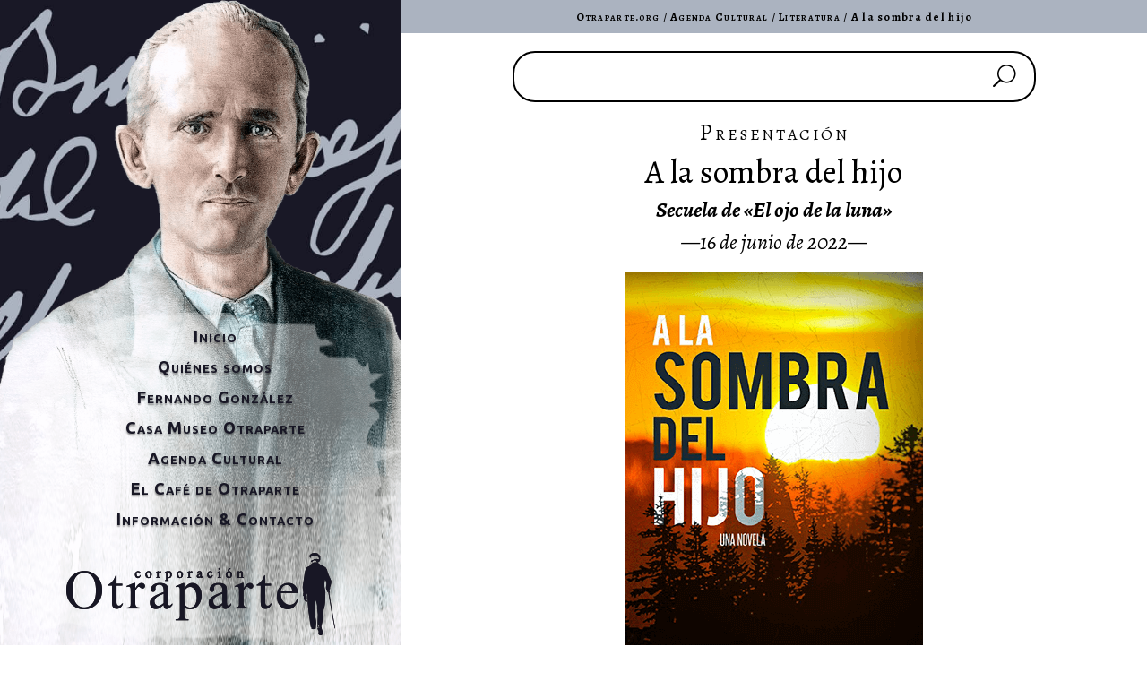

--- FILE ---
content_type: text/html; charset=UTF-8
request_url: https://www.otraparte.org/agenda-cultural/literatura/a-la-sombra-del-hijo/
body_size: 20565
content:
<!DOCTYPE html>
<html lang="es-CO">
<head>
	<meta charset="UTF-8" />
<meta http-equiv="X-UA-Compatible" content="IE=edge">
	<link rel="pingback" href="https://www.otraparte.org/xmlrpc.php" />

	<script type="text/javascript">
		document.documentElement.className = 'js';
	</script>
	
	<meta name='robots' content='index, follow, max-image-preview:large, max-snippet:-1, max-video-preview:-1' />

	<!-- This site is optimized with the Yoast SEO plugin v26.8 - https://yoast.com/product/yoast-seo-wordpress/ -->
	<title>A la sombra del hijo &#8226; Otraparte.org</title>
	<meta name="description" content="Presentación de «A la sombra del hijo» de Ivan Obolensky, la secuela de la novela «El ojo de la luna» cuya trama se desarrolla en la misma casa palaciega sobre las riberas del río Hudson, espacio en apariencia bucólico pero surcado de misteriosas corrientes que a veces pueden ser benévolas y otras amenazantes." />
	<link rel="canonical" href="https://www.otraparte.org/agenda-cultural/literatura/a-la-sombra-del-hijo/" />
	<meta property="og:locale" content="es_ES" />
	<meta property="og:type" content="article" />
	<meta property="og:title" content="A la sombra del hijo &#8226; Otraparte.org" />
	<meta property="og:description" content="Presentación de «A la sombra del hijo» de Ivan Obolensky, la secuela de la novela «El ojo de la luna» cuya trama se desarrolla en la misma casa palaciega sobre las riberas del río Hudson, espacio en apariencia bucólico pero surcado de misteriosas corrientes que a veces pueden ser benévolas y otras amenazantes." />
	<meta property="og:url" content="https://www.otraparte.org/agenda-cultural/literatura/a-la-sombra-del-hijo/" />
	<meta property="og:site_name" content="Otraparte.org" />
	<meta property="article:publisher" content="https://www.facebook.com/Casa.Museo.Otraparte" />
	<meta property="article:published_time" content="2022-06-11T00:24:54+00:00" />
	<meta property="article:modified_time" content="2025-10-16T16:52:05+00:00" />
	<meta property="og:image" content="https://www.otraparte.org/wp-content/uploads/a-la-sombra-del-hijo.png" />
	<meta property="og:image:width" content="333" />
	<meta property="og:image:height" content="500" />
	<meta property="og:image:type" content="image/png" />
	<meta name="author" content="Tavo" />
	<meta name="twitter:card" content="summary_large_image" />
	<meta name="twitter:creator" content="@otraparte" />
	<meta name="twitter:site" content="@otraparte" />
	<meta name="twitter:label1" content="Escrito por" />
	<meta name="twitter:data1" content="Tavo" />
	<meta name="twitter:label2" content="Tiempo de lectura" />
	<meta name="twitter:data2" content="6 minutos" />
	<script type="application/ld+json" class="yoast-schema-graph">{"@context":"https://schema.org","@graph":[{"@type":"Article","@id":"https://www.otraparte.org/agenda-cultural/literatura/a-la-sombra-del-hijo/#article","isPartOf":{"@id":"https://www.otraparte.org/agenda-cultural/literatura/a-la-sombra-del-hijo/"},"author":{"name":"Tavo","@id":"https://www.otraparte.org/#/schema/person/21dc2f7646bda0727a3e768d76e5e275"},"headline":"A la sombra del hijo","datePublished":"2022-06-11T00:24:54+00:00","dateModified":"2025-10-16T16:52:05+00:00","mainEntityOfPage":{"@id":"https://www.otraparte.org/agenda-cultural/literatura/a-la-sombra-del-hijo/"},"wordCount":1287,"publisher":{"@id":"https://www.otraparte.org/#organization"},"image":{"@id":"https://www.otraparte.org/agenda-cultural/literatura/a-la-sombra-del-hijo/#primaryimage"},"thumbnailUrl":"https://www.otraparte.org/wp-content/uploads/a-la-sombra-del-hijo.png","articleSection":["Literatura"],"inLanguage":"es-CO"},{"@type":"WebPage","@id":"https://www.otraparte.org/agenda-cultural/literatura/a-la-sombra-del-hijo/","url":"https://www.otraparte.org/agenda-cultural/literatura/a-la-sombra-del-hijo/","name":"A la sombra del hijo &#8226; Otraparte.org","isPartOf":{"@id":"https://www.otraparte.org/#website"},"primaryImageOfPage":{"@id":"https://www.otraparte.org/agenda-cultural/literatura/a-la-sombra-del-hijo/#primaryimage"},"image":{"@id":"https://www.otraparte.org/agenda-cultural/literatura/a-la-sombra-del-hijo/#primaryimage"},"thumbnailUrl":"https://www.otraparte.org/wp-content/uploads/a-la-sombra-del-hijo.png","datePublished":"2022-06-11T00:24:54+00:00","dateModified":"2025-10-16T16:52:05+00:00","description":"Presentación de «A la sombra del hijo» de Ivan Obolensky, la secuela de la novela «El ojo de la luna» cuya trama se desarrolla en la misma casa palaciega sobre las riberas del río Hudson, espacio en apariencia bucólico pero surcado de misteriosas corrientes que a veces pueden ser benévolas y otras amenazantes.","breadcrumb":{"@id":"https://www.otraparte.org/agenda-cultural/literatura/a-la-sombra-del-hijo/#breadcrumb"},"inLanguage":"es-CO","potentialAction":[{"@type":"ReadAction","target":["https://www.otraparte.org/agenda-cultural/literatura/a-la-sombra-del-hijo/"]}]},{"@type":"ImageObject","inLanguage":"es-CO","@id":"https://www.otraparte.org/agenda-cultural/literatura/a-la-sombra-del-hijo/#primaryimage","url":"https://www.otraparte.org/wp-content/uploads/a-la-sombra-del-hijo.png","contentUrl":"https://www.otraparte.org/wp-content/uploads/a-la-sombra-del-hijo.png","width":333,"height":500,"caption":"Portada del libro «A la sombra del hijo» de Ivan Obolensky"},{"@type":"BreadcrumbList","@id":"https://www.otraparte.org/agenda-cultural/literatura/a-la-sombra-del-hijo/#breadcrumb","itemListElement":[{"@type":"ListItem","position":1,"name":"Otraparte.org","item":"https://www.otraparte.org/"},{"@type":"ListItem","position":2,"name":"Agenda Cultural","item":"https://www.otraparte.org/./agenda-cultural/"},{"@type":"ListItem","position":3,"name":"Literatura","item":"https://www.otraparte.org/./agenda-cultural/literatura/"},{"@type":"ListItem","position":4,"name":"A la sombra del hijo"}]},{"@type":"WebSite","@id":"https://www.otraparte.org/#website","url":"https://www.otraparte.org/","name":"Otraparte.org","description":"Información sobre Fernando González y la actividad cultural de la Casa Museo Otraparte.","publisher":{"@id":"https://www.otraparte.org/#organization"},"potentialAction":[{"@type":"SearchAction","target":{"@type":"EntryPoint","urlTemplate":"https://www.otraparte.org/?s={search_term_string}"},"query-input":{"@type":"PropertyValueSpecification","valueRequired":true,"valueName":"search_term_string"}}],"inLanguage":"es-CO"},{"@type":"Organization","@id":"https://www.otraparte.org/#organization","name":"Corporación Otraparte","url":"https://www.otraparte.org/","logo":{"@type":"ImageObject","inLanguage":"es-CO","@id":"https://www.otraparte.org/#/schema/logo/image/","url":"","contentUrl":"","caption":"Corporación Otraparte"},"image":{"@id":"https://www.otraparte.org/#/schema/logo/image/"},"sameAs":["https://www.facebook.com/Casa.Museo.Otraparte","https://x.com/otraparte","https://instagram.com/otraparte/","https://www.youtube.com/CasaMuseoOtraparte"]},{"@type":"Person","@id":"https://www.otraparte.org/#/schema/person/21dc2f7646bda0727a3e768d76e5e275","name":"Tavo","image":{"@type":"ImageObject","inLanguage":"es-CO","@id":"https://www.otraparte.org/#/schema/person/image/","url":"https://secure.gravatar.com/avatar/c27217a2d9c6b06cd2560b1aa52b359a7ce2ccf36316ee92427d8a1b6250e683?s=96&d=mm&r=g","contentUrl":"https://secure.gravatar.com/avatar/c27217a2d9c6b06cd2560b1aa52b359a7ce2ccf36316ee92427d8a1b6250e683?s=96&d=mm&r=g","caption":"Tavo"},"sameAs":["https://www.otraparte.org"],"url":"https://www.otraparte.org/author/otraparte_dt28el/"}]}</script>
	<!-- / Yoast SEO plugin. -->


<link rel='dns-prefetch' href='//www.otraparte.org' />
<link rel='dns-prefetch' href='//fonts.googleapis.com' />
<link rel="alternate" type="application/rss+xml" title="Otraparte.org &raquo; Feed" href="https://www.otraparte.org/feed/" />
<link rel="alternate" title="oEmbed (JSON)" type="application/json+oembed" href="https://www.otraparte.org/wp-json/oembed/1.0/embed?url=https%3A%2F%2Fwww.otraparte.org%2Fagenda-cultural%2Fliteratura%2Fa-la-sombra-del-hijo%2F" />
<link rel="alternate" title="oEmbed (XML)" type="text/xml+oembed" href="https://www.otraparte.org/wp-json/oembed/1.0/embed?url=https%3A%2F%2Fwww.otraparte.org%2Fagenda-cultural%2Fliteratura%2Fa-la-sombra-del-hijo%2F&#038;format=xml" />
		<!-- This site uses the Google Analytics by MonsterInsights plugin v9.11.1 - Using Analytics tracking - https://www.monsterinsights.com/ -->
							<script src="//www.googletagmanager.com/gtag/js?id=G-GKVXK5PPJZ"  data-cfasync="false" data-wpfc-render="false" type="text/javascript" async></script>
			<script data-cfasync="false" data-wpfc-render="false" type="text/javascript">
				var mi_version = '9.11.1';
				var mi_track_user = true;
				var mi_no_track_reason = '';
								var MonsterInsightsDefaultLocations = {"page_location":"https:\/\/www.otraparte.org\/agenda-cultural\/literatura\/a-la-sombra-del-hijo\/"};
								if ( typeof MonsterInsightsPrivacyGuardFilter === 'function' ) {
					var MonsterInsightsLocations = (typeof MonsterInsightsExcludeQuery === 'object') ? MonsterInsightsPrivacyGuardFilter( MonsterInsightsExcludeQuery ) : MonsterInsightsPrivacyGuardFilter( MonsterInsightsDefaultLocations );
				} else {
					var MonsterInsightsLocations = (typeof MonsterInsightsExcludeQuery === 'object') ? MonsterInsightsExcludeQuery : MonsterInsightsDefaultLocations;
				}

								var disableStrs = [
										'ga-disable-G-GKVXK5PPJZ',
									];

				/* Function to detect opted out users */
				function __gtagTrackerIsOptedOut() {
					for (var index = 0; index < disableStrs.length; index++) {
						if (document.cookie.indexOf(disableStrs[index] + '=true') > -1) {
							return true;
						}
					}

					return false;
				}

				/* Disable tracking if the opt-out cookie exists. */
				if (__gtagTrackerIsOptedOut()) {
					for (var index = 0; index < disableStrs.length; index++) {
						window[disableStrs[index]] = true;
					}
				}

				/* Opt-out function */
				function __gtagTrackerOptout() {
					for (var index = 0; index < disableStrs.length; index++) {
						document.cookie = disableStrs[index] + '=true; expires=Thu, 31 Dec 2099 23:59:59 UTC; path=/';
						window[disableStrs[index]] = true;
					}
				}

				if ('undefined' === typeof gaOptout) {
					function gaOptout() {
						__gtagTrackerOptout();
					}
				}
								window.dataLayer = window.dataLayer || [];

				window.MonsterInsightsDualTracker = {
					helpers: {},
					trackers: {},
				};
				if (mi_track_user) {
					function __gtagDataLayer() {
						dataLayer.push(arguments);
					}

					function __gtagTracker(type, name, parameters) {
						if (!parameters) {
							parameters = {};
						}

						if (parameters.send_to) {
							__gtagDataLayer.apply(null, arguments);
							return;
						}

						if (type === 'event') {
														parameters.send_to = monsterinsights_frontend.v4_id;
							var hookName = name;
							if (typeof parameters['event_category'] !== 'undefined') {
								hookName = parameters['event_category'] + ':' + name;
							}

							if (typeof MonsterInsightsDualTracker.trackers[hookName] !== 'undefined') {
								MonsterInsightsDualTracker.trackers[hookName](parameters);
							} else {
								__gtagDataLayer('event', name, parameters);
							}
							
						} else {
							__gtagDataLayer.apply(null, arguments);
						}
					}

					__gtagTracker('js', new Date());
					__gtagTracker('set', {
						'developer_id.dZGIzZG': true,
											});
					if ( MonsterInsightsLocations.page_location ) {
						__gtagTracker('set', MonsterInsightsLocations);
					}
										__gtagTracker('config', 'G-GKVXK5PPJZ', {"forceSSL":"true","link_attribution":"true"} );
										window.gtag = __gtagTracker;										(function () {
						/* https://developers.google.com/analytics/devguides/collection/analyticsjs/ */
						/* ga and __gaTracker compatibility shim. */
						var noopfn = function () {
							return null;
						};
						var newtracker = function () {
							return new Tracker();
						};
						var Tracker = function () {
							return null;
						};
						var p = Tracker.prototype;
						p.get = noopfn;
						p.set = noopfn;
						p.send = function () {
							var args = Array.prototype.slice.call(arguments);
							args.unshift('send');
							__gaTracker.apply(null, args);
						};
						var __gaTracker = function () {
							var len = arguments.length;
							if (len === 0) {
								return;
							}
							var f = arguments[len - 1];
							if (typeof f !== 'object' || f === null || typeof f.hitCallback !== 'function') {
								if ('send' === arguments[0]) {
									var hitConverted, hitObject = false, action;
									if ('event' === arguments[1]) {
										if ('undefined' !== typeof arguments[3]) {
											hitObject = {
												'eventAction': arguments[3],
												'eventCategory': arguments[2],
												'eventLabel': arguments[4],
												'value': arguments[5] ? arguments[5] : 1,
											}
										}
									}
									if ('pageview' === arguments[1]) {
										if ('undefined' !== typeof arguments[2]) {
											hitObject = {
												'eventAction': 'page_view',
												'page_path': arguments[2],
											}
										}
									}
									if (typeof arguments[2] === 'object') {
										hitObject = arguments[2];
									}
									if (typeof arguments[5] === 'object') {
										Object.assign(hitObject, arguments[5]);
									}
									if ('undefined' !== typeof arguments[1].hitType) {
										hitObject = arguments[1];
										if ('pageview' === hitObject.hitType) {
											hitObject.eventAction = 'page_view';
										}
									}
									if (hitObject) {
										action = 'timing' === arguments[1].hitType ? 'timing_complete' : hitObject.eventAction;
										hitConverted = mapArgs(hitObject);
										__gtagTracker('event', action, hitConverted);
									}
								}
								return;
							}

							function mapArgs(args) {
								var arg, hit = {};
								var gaMap = {
									'eventCategory': 'event_category',
									'eventAction': 'event_action',
									'eventLabel': 'event_label',
									'eventValue': 'event_value',
									'nonInteraction': 'non_interaction',
									'timingCategory': 'event_category',
									'timingVar': 'name',
									'timingValue': 'value',
									'timingLabel': 'event_label',
									'page': 'page_path',
									'location': 'page_location',
									'title': 'page_title',
									'referrer' : 'page_referrer',
								};
								for (arg in args) {
																		if (!(!args.hasOwnProperty(arg) || !gaMap.hasOwnProperty(arg))) {
										hit[gaMap[arg]] = args[arg];
									} else {
										hit[arg] = args[arg];
									}
								}
								return hit;
							}

							try {
								f.hitCallback();
							} catch (ex) {
							}
						};
						__gaTracker.create = newtracker;
						__gaTracker.getByName = newtracker;
						__gaTracker.getAll = function () {
							return [];
						};
						__gaTracker.remove = noopfn;
						__gaTracker.loaded = true;
						window['__gaTracker'] = __gaTracker;
					})();
									} else {
										console.log("");
					(function () {
						function __gtagTracker() {
							return null;
						}

						window['__gtagTracker'] = __gtagTracker;
						window['gtag'] = __gtagTracker;
					})();
									}
			</script>
							<!-- / Google Analytics by MonsterInsights -->
		<meta content="Divi v.4.27.5" name="generator"/><style id='wp-block-library-inline-css' type='text/css'>
:root{--wp-block-synced-color:#7a00df;--wp-block-synced-color--rgb:122,0,223;--wp-bound-block-color:var(--wp-block-synced-color);--wp-editor-canvas-background:#ddd;--wp-admin-theme-color:#007cba;--wp-admin-theme-color--rgb:0,124,186;--wp-admin-theme-color-darker-10:#006ba1;--wp-admin-theme-color-darker-10--rgb:0,107,160.5;--wp-admin-theme-color-darker-20:#005a87;--wp-admin-theme-color-darker-20--rgb:0,90,135;--wp-admin-border-width-focus:2px}@media (min-resolution:192dpi){:root{--wp-admin-border-width-focus:1.5px}}.wp-element-button{cursor:pointer}:root .has-very-light-gray-background-color{background-color:#eee}:root .has-very-dark-gray-background-color{background-color:#313131}:root .has-very-light-gray-color{color:#eee}:root .has-very-dark-gray-color{color:#313131}:root .has-vivid-green-cyan-to-vivid-cyan-blue-gradient-background{background:linear-gradient(135deg,#00d084,#0693e3)}:root .has-purple-crush-gradient-background{background:linear-gradient(135deg,#34e2e4,#4721fb 50%,#ab1dfe)}:root .has-hazy-dawn-gradient-background{background:linear-gradient(135deg,#faaca8,#dad0ec)}:root .has-subdued-olive-gradient-background{background:linear-gradient(135deg,#fafae1,#67a671)}:root .has-atomic-cream-gradient-background{background:linear-gradient(135deg,#fdd79a,#004a59)}:root .has-nightshade-gradient-background{background:linear-gradient(135deg,#330968,#31cdcf)}:root .has-midnight-gradient-background{background:linear-gradient(135deg,#020381,#2874fc)}:root{--wp--preset--font-size--normal:16px;--wp--preset--font-size--huge:42px}.has-regular-font-size{font-size:1em}.has-larger-font-size{font-size:2.625em}.has-normal-font-size{font-size:var(--wp--preset--font-size--normal)}.has-huge-font-size{font-size:var(--wp--preset--font-size--huge)}.has-text-align-center{text-align:center}.has-text-align-left{text-align:left}.has-text-align-right{text-align:right}.has-fit-text{white-space:nowrap!important}#end-resizable-editor-section{display:none}.aligncenter{clear:both}.items-justified-left{justify-content:flex-start}.items-justified-center{justify-content:center}.items-justified-right{justify-content:flex-end}.items-justified-space-between{justify-content:space-between}.screen-reader-text{border:0;clip-path:inset(50%);height:1px;margin:-1px;overflow:hidden;padding:0;position:absolute;width:1px;word-wrap:normal!important}.screen-reader-text:focus{background-color:#ddd;clip-path:none;color:#444;display:block;font-size:1em;height:auto;left:5px;line-height:normal;padding:15px 23px 14px;text-decoration:none;top:5px;width:auto;z-index:100000}html :where(.has-border-color){border-style:solid}html :where([style*=border-top-color]){border-top-style:solid}html :where([style*=border-right-color]){border-right-style:solid}html :where([style*=border-bottom-color]){border-bottom-style:solid}html :where([style*=border-left-color]){border-left-style:solid}html :where([style*=border-width]){border-style:solid}html :where([style*=border-top-width]){border-top-style:solid}html :where([style*=border-right-width]){border-right-style:solid}html :where([style*=border-bottom-width]){border-bottom-style:solid}html :where([style*=border-left-width]){border-left-style:solid}html :where(img[class*=wp-image-]){height:auto;max-width:100%}:where(figure){margin:0 0 1em}html :where(.is-position-sticky){--wp-admin--admin-bar--position-offset:var(--wp-admin--admin-bar--height,0px)}@media screen and (max-width:600px){html :where(.is-position-sticky){--wp-admin--admin-bar--position-offset:0px}}

/*# sourceURL=wp-block-library-inline-css */
</style><style id='global-styles-inline-css' type='text/css'>
:root{--wp--preset--aspect-ratio--square: 1;--wp--preset--aspect-ratio--4-3: 4/3;--wp--preset--aspect-ratio--3-4: 3/4;--wp--preset--aspect-ratio--3-2: 3/2;--wp--preset--aspect-ratio--2-3: 2/3;--wp--preset--aspect-ratio--16-9: 16/9;--wp--preset--aspect-ratio--9-16: 9/16;--wp--preset--color--black: #000000;--wp--preset--color--cyan-bluish-gray: #abb8c3;--wp--preset--color--white: #ffffff;--wp--preset--color--pale-pink: #f78da7;--wp--preset--color--vivid-red: #cf2e2e;--wp--preset--color--luminous-vivid-orange: #ff6900;--wp--preset--color--luminous-vivid-amber: #fcb900;--wp--preset--color--light-green-cyan: #7bdcb5;--wp--preset--color--vivid-green-cyan: #00d084;--wp--preset--color--pale-cyan-blue: #8ed1fc;--wp--preset--color--vivid-cyan-blue: #0693e3;--wp--preset--color--vivid-purple: #9b51e0;--wp--preset--gradient--vivid-cyan-blue-to-vivid-purple: linear-gradient(135deg,rgb(6,147,227) 0%,rgb(155,81,224) 100%);--wp--preset--gradient--light-green-cyan-to-vivid-green-cyan: linear-gradient(135deg,rgb(122,220,180) 0%,rgb(0,208,130) 100%);--wp--preset--gradient--luminous-vivid-amber-to-luminous-vivid-orange: linear-gradient(135deg,rgb(252,185,0) 0%,rgb(255,105,0) 100%);--wp--preset--gradient--luminous-vivid-orange-to-vivid-red: linear-gradient(135deg,rgb(255,105,0) 0%,rgb(207,46,46) 100%);--wp--preset--gradient--very-light-gray-to-cyan-bluish-gray: linear-gradient(135deg,rgb(238,238,238) 0%,rgb(169,184,195) 100%);--wp--preset--gradient--cool-to-warm-spectrum: linear-gradient(135deg,rgb(74,234,220) 0%,rgb(151,120,209) 20%,rgb(207,42,186) 40%,rgb(238,44,130) 60%,rgb(251,105,98) 80%,rgb(254,248,76) 100%);--wp--preset--gradient--blush-light-purple: linear-gradient(135deg,rgb(255,206,236) 0%,rgb(152,150,240) 100%);--wp--preset--gradient--blush-bordeaux: linear-gradient(135deg,rgb(254,205,165) 0%,rgb(254,45,45) 50%,rgb(107,0,62) 100%);--wp--preset--gradient--luminous-dusk: linear-gradient(135deg,rgb(255,203,112) 0%,rgb(199,81,192) 50%,rgb(65,88,208) 100%);--wp--preset--gradient--pale-ocean: linear-gradient(135deg,rgb(255,245,203) 0%,rgb(182,227,212) 50%,rgb(51,167,181) 100%);--wp--preset--gradient--electric-grass: linear-gradient(135deg,rgb(202,248,128) 0%,rgb(113,206,126) 100%);--wp--preset--gradient--midnight: linear-gradient(135deg,rgb(2,3,129) 0%,rgb(40,116,252) 100%);--wp--preset--font-size--small: 13px;--wp--preset--font-size--medium: 20px;--wp--preset--font-size--large: 36px;--wp--preset--font-size--x-large: 42px;--wp--preset--spacing--20: 0.44rem;--wp--preset--spacing--30: 0.67rem;--wp--preset--spacing--40: 1rem;--wp--preset--spacing--50: 1.5rem;--wp--preset--spacing--60: 2.25rem;--wp--preset--spacing--70: 3.38rem;--wp--preset--spacing--80: 5.06rem;--wp--preset--shadow--natural: 6px 6px 9px rgba(0, 0, 0, 0.2);--wp--preset--shadow--deep: 12px 12px 50px rgba(0, 0, 0, 0.4);--wp--preset--shadow--sharp: 6px 6px 0px rgba(0, 0, 0, 0.2);--wp--preset--shadow--outlined: 6px 6px 0px -3px rgb(255, 255, 255), 6px 6px rgb(0, 0, 0);--wp--preset--shadow--crisp: 6px 6px 0px rgb(0, 0, 0);}:root { --wp--style--global--content-size: 823px;--wp--style--global--wide-size: 1080px; }:where(body) { margin: 0; }.wp-site-blocks > .alignleft { float: left; margin-right: 2em; }.wp-site-blocks > .alignright { float: right; margin-left: 2em; }.wp-site-blocks > .aligncenter { justify-content: center; margin-left: auto; margin-right: auto; }:where(.is-layout-flex){gap: 0.5em;}:where(.is-layout-grid){gap: 0.5em;}.is-layout-flow > .alignleft{float: left;margin-inline-start: 0;margin-inline-end: 2em;}.is-layout-flow > .alignright{float: right;margin-inline-start: 2em;margin-inline-end: 0;}.is-layout-flow > .aligncenter{margin-left: auto !important;margin-right: auto !important;}.is-layout-constrained > .alignleft{float: left;margin-inline-start: 0;margin-inline-end: 2em;}.is-layout-constrained > .alignright{float: right;margin-inline-start: 2em;margin-inline-end: 0;}.is-layout-constrained > .aligncenter{margin-left: auto !important;margin-right: auto !important;}.is-layout-constrained > :where(:not(.alignleft):not(.alignright):not(.alignfull)){max-width: var(--wp--style--global--content-size);margin-left: auto !important;margin-right: auto !important;}.is-layout-constrained > .alignwide{max-width: var(--wp--style--global--wide-size);}body .is-layout-flex{display: flex;}.is-layout-flex{flex-wrap: wrap;align-items: center;}.is-layout-flex > :is(*, div){margin: 0;}body .is-layout-grid{display: grid;}.is-layout-grid > :is(*, div){margin: 0;}body{padding-top: 0px;padding-right: 0px;padding-bottom: 0px;padding-left: 0px;}:root :where(.wp-element-button, .wp-block-button__link){background-color: #32373c;border-width: 0;color: #fff;font-family: inherit;font-size: inherit;font-style: inherit;font-weight: inherit;letter-spacing: inherit;line-height: inherit;padding-top: calc(0.667em + 2px);padding-right: calc(1.333em + 2px);padding-bottom: calc(0.667em + 2px);padding-left: calc(1.333em + 2px);text-decoration: none;text-transform: inherit;}.has-black-color{color: var(--wp--preset--color--black) !important;}.has-cyan-bluish-gray-color{color: var(--wp--preset--color--cyan-bluish-gray) !important;}.has-white-color{color: var(--wp--preset--color--white) !important;}.has-pale-pink-color{color: var(--wp--preset--color--pale-pink) !important;}.has-vivid-red-color{color: var(--wp--preset--color--vivid-red) !important;}.has-luminous-vivid-orange-color{color: var(--wp--preset--color--luminous-vivid-orange) !important;}.has-luminous-vivid-amber-color{color: var(--wp--preset--color--luminous-vivid-amber) !important;}.has-light-green-cyan-color{color: var(--wp--preset--color--light-green-cyan) !important;}.has-vivid-green-cyan-color{color: var(--wp--preset--color--vivid-green-cyan) !important;}.has-pale-cyan-blue-color{color: var(--wp--preset--color--pale-cyan-blue) !important;}.has-vivid-cyan-blue-color{color: var(--wp--preset--color--vivid-cyan-blue) !important;}.has-vivid-purple-color{color: var(--wp--preset--color--vivid-purple) !important;}.has-black-background-color{background-color: var(--wp--preset--color--black) !important;}.has-cyan-bluish-gray-background-color{background-color: var(--wp--preset--color--cyan-bluish-gray) !important;}.has-white-background-color{background-color: var(--wp--preset--color--white) !important;}.has-pale-pink-background-color{background-color: var(--wp--preset--color--pale-pink) !important;}.has-vivid-red-background-color{background-color: var(--wp--preset--color--vivid-red) !important;}.has-luminous-vivid-orange-background-color{background-color: var(--wp--preset--color--luminous-vivid-orange) !important;}.has-luminous-vivid-amber-background-color{background-color: var(--wp--preset--color--luminous-vivid-amber) !important;}.has-light-green-cyan-background-color{background-color: var(--wp--preset--color--light-green-cyan) !important;}.has-vivid-green-cyan-background-color{background-color: var(--wp--preset--color--vivid-green-cyan) !important;}.has-pale-cyan-blue-background-color{background-color: var(--wp--preset--color--pale-cyan-blue) !important;}.has-vivid-cyan-blue-background-color{background-color: var(--wp--preset--color--vivid-cyan-blue) !important;}.has-vivid-purple-background-color{background-color: var(--wp--preset--color--vivid-purple) !important;}.has-black-border-color{border-color: var(--wp--preset--color--black) !important;}.has-cyan-bluish-gray-border-color{border-color: var(--wp--preset--color--cyan-bluish-gray) !important;}.has-white-border-color{border-color: var(--wp--preset--color--white) !important;}.has-pale-pink-border-color{border-color: var(--wp--preset--color--pale-pink) !important;}.has-vivid-red-border-color{border-color: var(--wp--preset--color--vivid-red) !important;}.has-luminous-vivid-orange-border-color{border-color: var(--wp--preset--color--luminous-vivid-orange) !important;}.has-luminous-vivid-amber-border-color{border-color: var(--wp--preset--color--luminous-vivid-amber) !important;}.has-light-green-cyan-border-color{border-color: var(--wp--preset--color--light-green-cyan) !important;}.has-vivid-green-cyan-border-color{border-color: var(--wp--preset--color--vivid-green-cyan) !important;}.has-pale-cyan-blue-border-color{border-color: var(--wp--preset--color--pale-cyan-blue) !important;}.has-vivid-cyan-blue-border-color{border-color: var(--wp--preset--color--vivid-cyan-blue) !important;}.has-vivid-purple-border-color{border-color: var(--wp--preset--color--vivid-purple) !important;}.has-vivid-cyan-blue-to-vivid-purple-gradient-background{background: var(--wp--preset--gradient--vivid-cyan-blue-to-vivid-purple) !important;}.has-light-green-cyan-to-vivid-green-cyan-gradient-background{background: var(--wp--preset--gradient--light-green-cyan-to-vivid-green-cyan) !important;}.has-luminous-vivid-amber-to-luminous-vivid-orange-gradient-background{background: var(--wp--preset--gradient--luminous-vivid-amber-to-luminous-vivid-orange) !important;}.has-luminous-vivid-orange-to-vivid-red-gradient-background{background: var(--wp--preset--gradient--luminous-vivid-orange-to-vivid-red) !important;}.has-very-light-gray-to-cyan-bluish-gray-gradient-background{background: var(--wp--preset--gradient--very-light-gray-to-cyan-bluish-gray) !important;}.has-cool-to-warm-spectrum-gradient-background{background: var(--wp--preset--gradient--cool-to-warm-spectrum) !important;}.has-blush-light-purple-gradient-background{background: var(--wp--preset--gradient--blush-light-purple) !important;}.has-blush-bordeaux-gradient-background{background: var(--wp--preset--gradient--blush-bordeaux) !important;}.has-luminous-dusk-gradient-background{background: var(--wp--preset--gradient--luminous-dusk) !important;}.has-pale-ocean-gradient-background{background: var(--wp--preset--gradient--pale-ocean) !important;}.has-electric-grass-gradient-background{background: var(--wp--preset--gradient--electric-grass) !important;}.has-midnight-gradient-background{background: var(--wp--preset--gradient--midnight) !important;}.has-small-font-size{font-size: var(--wp--preset--font-size--small) !important;}.has-medium-font-size{font-size: var(--wp--preset--font-size--medium) !important;}.has-large-font-size{font-size: var(--wp--preset--font-size--large) !important;}.has-x-large-font-size{font-size: var(--wp--preset--font-size--x-large) !important;}
/*# sourceURL=global-styles-inline-css */
</style>

<link rel='stylesheet' id='wp-components-css' href='https://www.otraparte.org/wp-includes/css/dist/components/style.min.css?ver=6.9' type='text/css' media='all' />
<link rel='stylesheet' id='wp-preferences-css' href='https://www.otraparte.org/wp-includes/css/dist/preferences/style.min.css?ver=6.9' type='text/css' media='all' />
<link rel='stylesheet' id='wp-block-editor-css' href='https://www.otraparte.org/wp-includes/css/dist/block-editor/style.min.css?ver=6.9' type='text/css' media='all' />
<link rel='stylesheet' id='popup-maker-block-library-style-css' href='https://www.otraparte.org/wp-content/plugins/popup-maker/dist/packages/block-library-style.css?ver=dbea705cfafe089d65f1' type='text/css' media='all' />
<link rel='stylesheet' id='ce_responsive-css' href='https://www.otraparte.org/wp-content/plugins/simple-embed-code/css/video-container.min.css?ver=2.5.1' type='text/css' media='all' />
<link rel='stylesheet' id='et-builder-googlefonts-cached-css' href='https://fonts.googleapis.com/css?family=Alegreya:regular,500,600,700,800,900,italic,500italic,600italic,700italic,800italic,900italic|Ubuntu:300,300italic,regular,italic,500,500italic,700,700italic&#038;subset=latin,latin-ext&#038;display=swap' type='text/css' media='all' />
<link rel='stylesheet' id='popup-maker-site-css' href='//www.otraparte.org/wp-content/uploads/pum/pum-site-styles.css?generated=1751754405&#038;ver=1.21.5' type='text/css' media='all' />
<link rel='stylesheet' id='divi-style-pum-css' href='https://www.otraparte.org/wp-content/themes/Divi/style-static.min.css?ver=4.27.5' type='text/css' media='all' />
<script type="text/javascript" src="https://www.otraparte.org/wp-content/plugins/google-analytics-premium/assets/js/frontend-gtag.min.js?ver=9.11.1" id="monsterinsights-frontend-script-js" async="async" data-wp-strategy="async"></script>
<script data-cfasync="false" data-wpfc-render="false" type="text/javascript" id='monsterinsights-frontend-script-js-extra'>/* <![CDATA[ */
var monsterinsights_frontend = {"js_events_tracking":"true","download_extensions":"doc,pdf,ppt,zip,xls,docx,pptx,xlsx","inbound_paths":"[{\"path\":\"\\\/go\\\/\",\"label\":\"affiliate\"},{\"path\":\"\\\/recommend\\\/\",\"label\":\"affiliate\"}]","home_url":"https:\/\/www.otraparte.org","hash_tracking":"false","v4_id":"G-GKVXK5PPJZ"};/* ]]> */
</script>
<script type="text/javascript" src="https://www.otraparte.org/wp-includes/js/jquery/jquery.min.js?ver=3.7.1" id="jquery-core-js"></script>
<script type="text/javascript" src="https://www.otraparte.org/wp-includes/js/jquery/jquery-migrate.min.js?ver=3.4.1" id="jquery-migrate-js"></script>
<link rel="https://api.w.org/" href="https://www.otraparte.org/wp-json/" /><link rel="alternate" title="JSON" type="application/json" href="https://www.otraparte.org/wp-json/wp/v2/posts/70233" /><link rel="EditURI" type="application/rsd+xml" title="RSD" href="https://www.otraparte.org/xmlrpc.php?rsd" />
<meta name="generator" content="WordPress 6.9" />
<link rel='shortlink' href='https://www.otraparte.org/?p=70233' />
<meta name="viewport" content="width=device-width, initial-scale=1.0, maximum-scale=1.0, user-scalable=0" /><style type="text/css" id="custom-background-css">
body.custom-background { background-color: #ffffff; }
</style>
	<script type="text/javascript">
<!--
    function toggle_visibility(id) {
       var e = document.getElementById(id);
       if(e.style.display == 'flex')
          e.style.display = 'none';
       else
          e.style.display = 'flex';
    }
//-->
</script>
<link rel="stylesheet" href="https://www.otraparte.org/css/print.css" type="text/css" media="print">
<link href="//cdn-images.mailchimp.com/embedcode/classic-10_7.css" rel="stylesheet" type="text/css"><link rel="icon" href="https://www.otraparte.org/wp-content/uploads/cropped-Icono-browser-150x150.png" sizes="32x32" />
<link rel="icon" href="https://www.otraparte.org/wp-content/uploads/cropped-Icono-browser-300x300.png" sizes="192x192" />
<link rel="apple-touch-icon" href="https://www.otraparte.org/wp-content/uploads/cropped-Icono-browser-300x300.png" />
<meta name="msapplication-TileImage" content="https://www.otraparte.org/wp-content/uploads/cropped-Icono-browser-300x300.png" />
<link rel="stylesheet" id="et-divi-customizer-global-cached-inline-styles" href="https://www.otraparte.org/wp-content/et-cache/global/et-divi-customizer-global.min.css?ver=1766763145" /><link rel="stylesheet" id="et-core-unified-tb-2443-tb-2451-tb-83697-70233-cached-inline-styles" href="https://www.otraparte.org/wp-content/et-cache/70233/et-core-unified-tb-2443-tb-2451-tb-83697-70233.min.css?ver=1766782686" /></head>
<body class="wp-singular post-template-default single single-post postid-70233 single-format-standard custom-background wp-theme-Divi et-tb-has-template et-tb-has-header et-tb-has-body et-tb-has-footer et_pb_button_helper_class et_cover_background et_pb_gutter osx et_pb_gutters3 et_divi_theme et-db">
	<div id="page-container">
<div id="et-boc" class="et-boc">
			
		<header class="et-l et-l--header">
			<div class="et_builder_inner_content et_pb_gutters3"><div id="header-main" class="et_pb_section et_pb_section_0_tb_header et_pb_with_background et_section_regular et_pb_section--fixed"  data-et-multi-view="{&quot;schema&quot;:{&quot;classes&quot;:{&quot;desktop&quot;:{&quot;remove&quot;:[&quot;et_pb_section--absolute&quot;],&quot;add&quot;:[&quot;et_pb_section--fixed&quot;]},&quot;tablet&quot;:{&quot;remove&quot;:[&quot;et_pb_section--absolute&quot;,&quot;et_pb_section--fixed&quot;]}}},&quot;slug&quot;:&quot;et_pb_section&quot;}">
				
				
				
				
				
				
				<div id="header-mobile" class="et_pb_row et_pb_row_0_tb_header">
				<div class="et_pb_column et_pb_column_4_4 et_pb_column_0_tb_header  et_pb_css_mix_blend_mode_passthrough et-last-child">
				
				
				
				
				<div class="et_pb_module et_pb_code et_pb_code_0_tb_header">
				
				
				
				
				<div class="et_pb_code_inner"><a href="#" onclick="toggle_visibility('header-menu');">
<svg xmlns="http://www.w3.org/2000/svg" width="45" height="45" viewBox="0 0 512 512" fill="#fff">
  <path d="M64 384h384v-42.7H64V384zM64 277.3h384v-42.7H64V277.3zM64 128v42.7h384V128H64z"/>
</svg>
</a></div>
			</div><div class="et_pb_module et_pb_image et_pb_image_0_tb_header">
				
				
				
				
				<a href="/"><span class="et_pb_image_wrap "><img decoding="async" width="180" height="56" src="https://www.otraparte.org/wp-content/uploads/t-logo-otraparte-mobile-180px.png" alt="" title="" class="wp-image-33973" /></span></a>
			</div>
			</div>
				
				
				
				
			</div><div id="header-menu" class="et_pb_row et_pb_row_1_tb_header">
				<div class="et_pb_column et_pb_column_4_4 et_pb_column_1_tb_header  et_pb_css_mix_blend_mode_passthrough et-last-child">
				
				
				
				
				<div id="menu-logo" class="et_pb_module et_pb_text et_pb_text_0_tb_header  et_pb_text_align_left et_pb_bg_layout_light">
				
				
				
				
				<div class="et_pb_text_inner"><ul class="menu-logo-link">
<li><a href="https://www.otraparte.org/inicio/" title="Inicio">Inicio</a></li>
<li><a href="https://www.otraparte.org/corporacion/" title="Corporación Otraparte">Quiénes somos</a></li>
<li><a href="https://www.otraparte.org/fernando-gonzalez/" title="Fernando González Ochoa">Fernando González</a></li>
<li><a href="https://www.otraparte.org/casa-museo/" title="Casa Museo Otraparte">Casa Museo Otraparte</a></li>
<li><a href="https://www.otraparte.org/agenda-cultural/" title="Agenda Cultural de Otraparte">Agenda Cultural</a></li>
<li><a href="https://www.otraparte.org/cafe/" title="El Café de Otraparte">El Café de Otraparte</a></li>
<li><a href="https://www.otraparte.org/contacto/" title="Información &amp; Contacto">Información &amp; Contacto</a></li>
</ul>
<p><a href="https://www.otraparte.org/"><img decoding="async" src="https://www.otraparte.org/wp-content/uploads/t-logo-otraparte-azul-300px.png" width="300" height="93" alt="Corporación Otraparte" class="wp-image-33970 aligncenter size-full" /></a></p></div>
			</div>
			</div>
				
				
				
				
			</div>
				
				
			</div>		</div>
	</header>
	<div id="et-main-area">
	
    <div id="main-content">
    <div class="et-l et-l--body">
			<div class="et_builder_inner_content et_pb_gutters3"><div class="et_pb_section et_pb_section_0_tb_body et_section_regular" >
				
				
				
				
				
				
				<div id="breadcrumbs" class="et_pb_row et_pb_row_0_tb_body">
				<div class="et_pb_column et_pb_column_4_4 et_pb_column_0_tb_body  et_pb_css_mix_blend_mode_passthrough et-last-child">
				
				
				
				
				<div class="et_pb_module et_pb_code et_pb_code_0_tb_body breadcrumbs  et_pb_text_align_center">
				
				
				
				
				<div class="et_pb_code_inner"><span><span><a href="https://www.otraparte.org/">Otraparte.org</a></span> / <span><a href="https://www.otraparte.org/./agenda-cultural/">Agenda Cultural</a></span> / <span><a href="https://www.otraparte.org/./agenda-cultural/literatura/">Literatura</a></span> / <span class="breadcrumb_last" aria-current="page"><strong>A la sombra del hijo</strong></span></span></div>
			</div>
			</div>
				
				
				
				
			</div><div id="buscar" class="et_pb_row et_pb_row_1_tb_body">
				<div class="et_pb_column et_pb_column_4_4 et_pb_column_1_tb_body  et_pb_css_mix_blend_mode_passthrough et-last-child">
				
				
				
				
				<div class="et_pb_with_border et_pb_module et_pb_search et_pb_search_0_tb_body ds-icon-search  et_pb_text_align_left et_pb_bg_layout_light">
				
				
				
				
				<form role="search" method="get" class="et_pb_searchform" action="https://www.otraparte.org/">
					<div>
						<label class="screen-reader-text" for="s">Search for:</label>
						<input type="text" name="s" placeholder="" class="et_pb_s" />
						<input type="hidden" name="et_pb_searchform_submit" value="et_search_proccess" />
						
						<input type="hidden" name="et_pb_include_posts" value="yes" />
						
						<input type="submit" value="Search" class="et_pb_searchsubmit">
					</div>
				</form>
			</div>
			</div>
				
				
				
				
			</div><div class="et_pb_row et_pb_row_2_tb_body">
				<div class="et_pb_column et_pb_column_4_4 et_pb_column_2_tb_body  et_pb_css_mix_blend_mode_passthrough et-last-child">
				
				
				
				
				<div id="articulo" class="et_pb_module et_pb_post_content et_pb_post_content_0_tb_body article">
				
				
				
				
				<h3 class="small-caps font-espacio">Presentación</h3>
<h1>A la sombra del hijo</h1>
<h4><em>Secuela de «El ojo de la luna»</em></h4>
<h5><em>—16 de junio de 2022—</em></h5>
<p class="center"><img decoding="async" class="img-margin-10-v" src="https://www.otraparte.org/wp-content/uploads/a-la-sombra-del-hijo.png" alt="Portada del libro «A la sombra del hijo» de Ivan Obolensky" /></p>
<p class="center">* * *</p>
<p class="center small-caps"><strong>Ver grabación del evento:</strong></p>
<p class="center"><a href="https://www.youtube.com/watch?v=tu_uZGoFHq4" target="_blank" rel="noopener">YouTube.com/CasaMuseoOtraparte</a></p>
<blockquote>
<p><strong><em>Download the <a href="https://ivanobolensky.com/wp-content/uploads/2022/07/Otraparte-transcript-22-June-16.pdf" target="_blank" rel="noopener">Special Transcript</a> of the Casa Museo Otraparte Book Launch livestreaming event for «A la sombra del hijo».</em></strong></p>
</blockquote>
<p class="center">* * *</p>
<p><em><span class="small-caps"><strong>Ivan Obolensky</strong></span> (Estados Unidos) creció en medio de la alta sociedad internacional, oyendo hablar de sus aristocráticos y legendarios antepasados rusos. Estas historias de intriga y aventura, que hoy son la inspiración para su escritura, despertaron su imaginación desde muy temprana edad. En su juventud adelantó estudios en el Lancing College de Sussex, Inglaterra, y en la Universidad de Boston. Actualmente es el vicepresidente de Dynamic Doingness, empresa fundada por su esposa Mary Jo Smith-Obolensky (ver <a href="https://www.otraparte.org/fernando-gonzalez/vida/smith-mary-jo-1/">«La sillita del maestro»</a>), quien en 2011 lo animó a compartir sus experiencias y conocimientos por medio de <a href="https://dynamicdoingness.com/our-articles/articles-2011-2017/?la=es" target="_blank" rel="noopener">artículos</a> sobre actualidad, ciencias sociales y finanzas. Un año más tarde ingresó al Grupo de Escritores de Long Ridge y comenzó a escribir ficción bajo la tutela de Tom Hyman, su actual editor. Otras de sus aficiones son la <a href="https://ivanobolensky.myportfolio.com/" target="_blank" rel="noopener">fotografía</a> y la música.</em></p>
<p><em>«A la sombra del hijo», su segunda novela, es la secuela de <a href="https://www.otraparte.org/agenda-cultural/literatura/el-ojo-de-la-luna/">«El ojo de la luna»</a> (Eye of the Moon), publicada por <a href="https://smithobolenskymedia.com/" target="_blank" rel="noopener">Smith-Obolensky Media</a>. En palabras del autor: «Han pasado tres años desde la publicación de “Eye of the Moon” (El ojo de la luna). La segunda parte de la historia es “Shadow of the Son” (A la sombra del hijo). Aunque la segunda novela puede leerse por sí sola, la experiencia de su lectura mejora si “Eye of the Moon” está fresca en la mente, pues se pueden apreciar mejor los diversos matices que se extienden y tejen a través de la historia general. Depende de ti, lector, por supuesto, pero esa es mi recomendación. Una vez más, quiero reiterar que se trata de una obra de ficción. Los personajes, sus historias y diálogos son producto de mi imaginación. Espero que disfruten, gracias por leer».</em></p>
<p class="center"><strong><em>Presentación del autor y su<br />
  obra por Pedro Arturo Estrada.</em></strong></p>
<p class="center"><a class="enlace-destacado" href="https://ivanobolensky.com/es/" target="_blank" rel="noopener">Ivanobolensky.com</a></p>
<p class="center">* * *</p>
<p class="center"><a href="https://smithobolenskymedia.com/" target="_blank" rel="noopener"><img decoding="async" src="https://www.otraparte.org/wp-content/uploads/logo-smith-obolensky-media.png" alt="Logo Smith-Obolensky Media" class="img-margin-10-v" /></a></p>
<p class="center">* * *</p>
<blockquote>
<p><em>A la sombra del hijo</em>, con su mezcla de misterio, romance, intriga y unas secretas historias de familia, esos pequeños y grandes juegos de poder que son reveladores, alumbrará los días y las noches de sus lectores convirtiéndose, sin lugar a duda, en una de las mejores lecturas del año.</p>
<p class="right"><strong><em>María Cristina Restrepo</em></strong></p>
</blockquote>
<p class="center">*</p>
<blockquote>
<p>En este segundo tomo de la historia, <em>A la sombra del hijo</em>, nos encontramos otra vez con los personajes ya conocidos y hasta con los mismos escenarios, la misma casa, pero en circunstancias aún más dramáticas, si se quiere, a las que se suman elementos desencadenantes, decisivos. Rhinebeck es la metáfora de un mundo al límite, entre la tradición, el arte, el refinamiento, el lujo, y la decadencia que se cierne como una amenaza, el declive de unos valores, una concepción particular de la existencia frente a la trivialización de una época más ordinaria y escéptica. Sin embargo, el trasfondo de la obra nos vincula con una noción mucho más inquietante que lo meramente anecdótico. Lo que se revela en ella es la índole, el carácter, la naturaleza ambigua de unos personajes que ciertamente, al reunirse en ese espacio de intimidad y elegancia, se trenzan en una suerte de confrontación no solo de intereses sino de sentimientos encontrados, de emociones extremas que al final dejan al descubierto algo siniestro o una oscura verdad. Pero es justamente ese ingrediente lo que le da a esta novela una fuerza, una atmósfera fascinante que todo lector agradece y aprecia al final.</p>
<p class="right"><strong><em>Pedro Arturo Estrada</em></strong></p>
</blockquote>
<p class="center">* * *</p>
<p class="center"><a href="https://ivanobolensky.com/es/" target="_blank" rel="noopener"><img decoding="async" class="img-margin-10-v" src="https://www.otraparte.org/wp-content/uploads/ivan-obolensky-1.jpg" alt="Ivan Obolensky" /></a></p>
<p class="center piedefoto">Ivan Obolensky</p>
<p class="center">* * *</p>
<h2>A la sombra del hijo</h2>
<h4 class="small-caps margin-20-v font-espacio">~ <em>Fragmento</em> ~</h4>
<p>Desde mi primera visita, la casa había proyectado un aura de misterio y una inquietante sensación de vigilancia. Corrientes profundas se movían bajo la superficie. Recordé el exterior gris oscuro de Rhinebeck asomando entre la niebla en una tarde amenazante de diciembre, justo antes de Navidad.</p>
<p>Johnny me había hablado de los numerosos escondites secretos de la finca, pero más que nada quería presentarme a Alice, su tía favorita. No solo tenía una extraña habilidad para frustrar las travesuras —me contó—, sino una alarmante clarividencia, que resultaba curiosamente reconfortante. En ese momento Johnny no podía articular esos sentimientos, pero sí advertirme que debía cuidar mis pensamientos, ya que podía apostar cualquier cosa a que su tía podía leer la mente, incluso la mía. Consideré las implicaciones y me sentí un poco intimidado desde el principio.</p>
<p>Si podía leer mi mente, sabría lo vacilante que era mi existencia y cómo anhelaba tener un sentido de pertenencia. También percibiría la soledad y la oscuridad dentro de mi alma, y eso era más de lo que estaba dispuesto a transmitirle a alguien. Esto me llenaba de inquietud mientras sufría el largo trayecto que me llevaba hacia ella.</p>
<p>Habíamos bajado por la pendiente hasta la glorieta que marcaba la entrada. Vi cómo se abría la puerta principal y salía una mujer alta, de cabello negro azabache y con un vestido fino de color crema que parecía desafiar al día gris. Esperaba sola en lo alto de las escaleras. Sonrió cuando el auto se acercó, pero por un momento percibí algo más. Puede que también ella esperara nuestro encuentro con una sensación de inquietud, y me pregunté por qué. Conocía a Johnny y a Raymond, el chofer de John, de modo que la razón de esa emoción pasajera debía de ser el encuentro con la nueva niñera o conmigo. Era inconcebible que yo pudiera suscitar tal sentimiento, pero en ese breve momento de vulnerabilidad sentí compasión por ella. Vi que esta mujer, aunque era adulta, estaba tan sola y temerosa como yo.</p>
<p>Mientras rodeábamos el camino de entrada hacia la puerta principal, vi salir a un hombre con un chaqué. Él le cubrió los hombros con un chal color índigo y luego se hizo a un lado. El auto se detuvo, pero Johnny no esperó a que Raymond abriera la puerta. La abrió él mismo mientras la niñera protestaba, y me arrastró con el entusiasmo que le produjo ser el primero en presentarme a su tía.</p>
<p>Johnny saltó los escalones conmigo y anunció: «Este es Percy. Se queda con nosotros». La señora sonrió y se inclinó ligeramente hacia mí mientras me tendía la mano. Inmerso todavía en ese momento de conexión, me acerqué y abracé su cintura. Ella se rio y dijo:</p>
<p>—Vaya, hombrecito. Aquí hacemos las cosas de forma un poco diferente, pero te lo agradezco igualmente. Soy Alice.</p>
<p>Retrocedí un poco nervioso, pero cuando miré sus ojos oscuros, brillaban con un placer que parecía enfocarse solo en mí.</p>
<p>—Me llamo Percy —dije.</p>
<p>—Sí, así es. Y este es Stanley —dijo volviéndose hacia el hombre del traje oscuro que estaba a su lado. Algo cruzó entre ellos y luego él me miró. Le tendí mi mano, pero no la tomó. La dejé caer a un lado. Me examinó con unos ojos azules brillantes que podrían esconder cualquier emoción o ninguna. No habló, solo asintió. Y de ese modo Stanley, unos segundos después que Alice, entró en mi vida como yo había entrado en la suya.</p>
<p><strong>Fuente:</strong></p>
<p>Obolensky, Ivan. <em>A la sombra del hijo</em>. Smith-Obolensky Media, Montevideo, 2022.</p>
<p class="center">* * *</p>
<div class="embed-container">
  <iframe src="https://www.youtube.com/embed//TYhDaFXvm5A" frameborder="0" allowfullscreen></iframe>
</div>

			</div>
			</div>
				
				
				
				
			</div>
				
				
			</div>		</div>
	</div>
	    </div>
    
	<footer class="et-l et-l--footer">
			<div class="et_builder_inner_content et_pb_gutters3"><div class="et_pb_section et_pb_section_0_tb_footer et_pb_with_background et_section_regular" >
				
				
				
				
				
				
				<div class="et_pb_row et_pb_row_1_tb_footer">
				<div class="et_pb_column et_pb_column_4_4 et_pb_column_0_tb_footer  et_pb_css_mix_blend_mode_passthrough et-last-child">
				
				
				
				
				<div class="et_pb_module et_pb_divider et_pb_divider_0_tb_footer et_pb_divider_position_center et_pb_space"><div class="et_pb_divider_internal"></div></div><div id="mailchimp-subscribe" class="et_pb_module et_pb_toggle et_pb_toggle_0_tb_footer et_pb_toggle_item  et_pb_toggle_close">
				
				
				
				
				<h4 class="et_pb_toggle_title">¡Suscríbete al boletín!</h4>
				<div class="et_pb_toggle_content clearfix" data-et-multi-view="{&quot;schema&quot;:{&quot;content&quot;:{&quot;desktop&quot;:&quot;&lt;div id=\&quot;mc_embed_shell\&quot;&gt;\n      &lt;link href=\&quot;\/\/cdn-images.mailchimp.com\/embedcode\/classic-061523.css\&quot; rel=\&quot;stylesheet\&quot; type=\&quot;text\/css\&quot;&gt;\n&lt;style type=\&quot;text\/css\&quot;&gt;\n        #mc_embed_signup{background:#fff; false;clear:left; font:14px Helvetica,Arial,sans-serif; width: px;}\n        \/* Add your own Mailchimp form style overrides in your site stylesheet or in this style block.\n           We recommend moving this block and the preceding CSS link to the HEAD of your HTML file. *\/\n&lt;\/style&gt;\n&lt;div id=\&quot;mc_embed_signup\&quot;&gt;\n&lt;form action=\&quot;https:\/\/otraparte.us2.list-manage.com\/subscribe\/post?u=4dd290be1992401f2ea91b636&amp;id=4dd2e3450f&amp;f_id=0036c2e1f0\&quot; method=\&quot;post\&quot; id=\&quot;mc-embedded-subscribe-form\&quot; name=\&quot;mc-embedded-subscribe-form\&quot; class=\&quot;validate\&quot; target=\&quot;_blank\&quot;&gt;\n&lt;div id=\&quot;mc_embed_signup_scroll\&quot;&gt;\n&lt;div class=\&quot;indicates-required\&quot;&gt;&lt;span class=\&quot;asterisk\&quot;&gt;*&lt;\/span&gt; indicates required&lt;\/div&gt;\n&lt;div class=\&quot;mc-field-group\&quot;&gt;&lt;label for=\&quot;mce-EMAIL\&quot;&gt;Correo electr\u00f3nico &lt;span class=\&quot;asterisk\&quot;&gt;*&lt;\/span&gt;&lt;\/label&gt;&lt;input type=\&quot;email\&quot; name=\&quot;EMAIL\&quot; class=\&quot;required email\&quot; id=\&quot;mce-EMAIL\&quot; required=\&quot;\&quot; value=\&quot;\&quot;&gt;&lt;\/div&gt;\n&lt;div class=\&quot;mc-field-group\&quot;&gt;&lt;label for=\&quot;mce-FNAME\&quot;&gt;Nombres y apellidos &lt;\/label&gt;&lt;input type=\&quot;text\&quot; name=\&quot;FNAME\&quot; class=\&quot; text\&quot; id=\&quot;mce-FNAME\&quot; value=\&quot;\&quot;&gt;&lt;\/div&gt;\n&lt;div class=\&quot;mc-field-group\&quot;&gt;&lt;label for=\&quot;mce-MMERGE2\&quot;&gt;Tel\u00e9fono &lt;\/label&gt;&lt;input type=\&quot;text\&quot; name=\&quot;MMERGE2\&quot; class=\&quot; text\&quot; id=\&quot;mce-MMERGE2\&quot; value=\&quot;\&quot;&gt;&lt;\/div&gt;\n&lt;div id=\&quot;mce-responses\&quot; class=\&quot;clear\&quot;&gt;\n&lt;div class=\&quot;response\&quot; id=\&quot;mce-error-response\&quot; style=\&quot;display: none;\&quot;&gt;&lt;\/div&gt;\n&lt;div class=\&quot;response\&quot; id=\&quot;mce-success-response\&quot; style=\&quot;display: none;\&quot;&gt;&lt;\/div&gt;\n&lt;\/p&gt;&lt;\/div&gt;\n&lt;div aria-hidden=\&quot;true\&quot; style=\&quot;position: absolute; left: -5000px;\&quot;&gt;&lt;input type=\&quot;text\&quot; name=\&quot;b_4dd290be1992401f2ea91b636_4dd2e3450f\&quot; tabindex=\&quot;-1\&quot; value=\&quot;\&quot;&gt;&lt;\/div&gt;\n&lt;div class=\&quot;clear\&quot;&gt;&lt;input type=\&quot;submit\&quot; name=\&quot;subscribe\&quot; id=\&quot;mc-embedded-subscribe\&quot; class=\&quot;button\&quot; value=\&quot;Subscribe\&quot;&gt;&lt;\/div&gt;\n&lt;\/p&gt;&lt;\/div&gt;\n&lt;\/form&gt;\n&lt;\/div&gt;\n&lt;p&gt;&lt;script type=\&quot;text\/javascript\&quot; src=\&quot;\/\/s3.amazonaws.com\/downloads.mailchimp.com\/js\/mc-validate.js\&quot;&gt;&lt;\/script&gt;&lt;script type=\&quot;text\/javascript\&quot;&gt;(function($) {window.fnames = new Array(); window.ftypes = new Array();fnames[0]=&#039;EMAIL&#039;;ftypes[0]=&#039;email&#039;;fnames[1]=&#039;FNAME&#039;;ftypes[1]=&#039;text&#039;;fnames[2]=&#039;MMERGE2&#039;;ftypes[2]=&#039;text&#039;;\/*\n * Translated default messages for the $ validation plugin.\n * Locale: ES\n *\/\n$.extend($.validator.messages, {\n  required: \&quot;Este campo es obligatorio.\&quot;,\n  remote: \&quot;Por favor, rellena este campo.\&quot;,\n  email: \&quot;Por favor, escribe una direcci\u00f3n de correo v\u00e1lida\&quot;,\n  url: \&quot;Por favor, escribe una URL v\u00e1lida.\&quot;,\n  date: \&quot;Por favor, escribe una fecha v\u00e1lida.\&quot;,\n  dateISO: \&quot;Por favor, escribe una fecha (ISO) v\u00e1lida.\&quot;,\n  number: \&quot;Por favor, escribe un n\u00famero entero v\u00e1lido.\&quot;,\n  digits: \&quot;Por favor, escribe s\u00f3lo d\u00edgitos.\&quot;,\n  creditcard: \&quot;Por favor, escribe un n\u00famero de tarjeta v\u00e1lido.\&quot;,\n  equalTo: \&quot;Por favor, escribe el mismo valor de nuevo.\&quot;,\n  accept: \&quot;Por favor, escribe un valor con una extensi\u00f3n aceptada.\&quot;,\n  maxlength: $.validator.format(\&quot;Por favor, no escribas m\u00e1s de {0} caracteres.\&quot;),\n  minlength: $.validator.format(\&quot;Por favor, no escribas menos de {0} caracteres.\&quot;),\n  rangelength: $.validator.format(\&quot;Por favor, escribe un valor entre {0} y {1} caracteres.\&quot;),\n  range: $.validator.format(\&quot;Por favor, escribe un valor entre {0} y {1}.\&quot;),\n  max: $.validator.format(\&quot;Por favor, escribe un valor menor o igual a {0}.\&quot;),\n  min: $.validator.format(\&quot;Por favor, escribe un valor mayor o igual a {0}.\&quot;)\n});}(jQuery));var $mcj = jQuery.noConflict(true);&lt;\/script&gt;&lt;\/div&gt;&quot;,&quot;tablet&quot;:&quot;&lt;div id=\&quot;mc_embed_shell\&quot;&gt;\n      &lt;link href=\&quot;\/\/cdn-images.mailchimp.com\/embedcode\/classic-061523.css\&quot; rel=\&quot;stylesheet\&quot; type=\&quot;text\/css\&quot;\/&gt;\n&lt;style type=\&quot;text\/css\&quot;&gt;\n        #mc_embed_signup{background:#fff; false;clear:left; font:14px Helvetica,Arial,sans-serif; width: px;}\n        \/* Add your own Mailchimp form style overrides in your site stylesheet or in this style block.\n           We recommend moving this block and the preceding CSS link to the HEAD of your HTML file. *\/\n&lt;\/style&gt;\n&lt;div id=\&quot;mc_embed_signup\&quot;&gt;\n&lt;form action=\&quot;https:\/\/otraparte.us2.list-manage.com\/subscribe\/post?u=4dd290be1992401f2ea91b636&amp;id=4dd2e3450f&amp;f_id=0036c2e1f0\&quot; method=\&quot;post\&quot; id=\&quot;mc-embedded-subscribe-form\&quot; name=\&quot;mc-embedded-subscribe-form\&quot; class=\&quot;validate\&quot; target=\&quot;_blank\&quot;&gt;\n&lt;div id=\&quot;mc_embed_signup_scroll\&quot;&gt;\n&lt;div class=\&quot;indicates-required\&quot;&gt;&lt;span class=\&quot;asterisk\&quot;&gt;*&lt;\/span&gt; indicates required&lt;\/div&gt;\n&lt;div class=\&quot;mc-field-group\&quot;&gt;&lt;label for=\&quot;mce-EMAIL\&quot;&gt;Correo electr\u00f3nico &lt;span class=\&quot;asterisk\&quot;&gt;*&lt;\/span&gt;&lt;\/label&gt;&lt;input type=\&quot;email\&quot; name=\&quot;EMAIL\&quot; class=\&quot;required email\&quot; id=\&quot;mce-EMAIL\&quot; required=\&quot;\&quot; value=\&quot;\&quot;\/&gt;&lt;\/div&gt;\n&lt;div class=\&quot;mc-field-group\&quot;&gt;&lt;label for=\&quot;mce-FNAME\&quot;&gt;Nombres y apellidos &lt;\/label&gt;&lt;input type=\&quot;text\&quot; name=\&quot;FNAME\&quot; class=\&quot; text\&quot; id=\&quot;mce-FNAME\&quot; value=\&quot;\&quot;\/&gt;&lt;\/div&gt;\n&lt;div class=\&quot;mc-field-group\&quot;&gt;&lt;label for=\&quot;mce-MMERGE2\&quot;&gt;Tel\u00e9fono &lt;\/label&gt;&lt;input type=\&quot;text\&quot; name=\&quot;MMERGE2\&quot; class=\&quot; text\&quot; id=\&quot;mce-MMERGE2\&quot; value=\&quot;\&quot;\/&gt;&lt;\/div&gt;\n&lt;div id=\&quot;mce-responses\&quot; class=\&quot;clear\&quot;&gt;\n&lt;div class=\&quot;response\&quot; id=\&quot;mce-error-response\&quot; style=\&quot;display: none;\&quot;&gt;&lt;\/div&gt;\n&lt;div class=\&quot;response\&quot; id=\&quot;mce-success-response\&quot; style=\&quot;display: none;\&quot;&gt;&lt;\/div&gt;\n&lt;\/div&gt;\n&lt;div aria-hidden=\&quot;true\&quot; style=\&quot;position: absolute; left: -5000px;\&quot;&gt;&lt;input type=\&quot;text\&quot; name=\&quot;b_4dd290be1992401f2ea91b636_4dd2e3450f\&quot; tabindex=\&quot;-1\&quot; value=\&quot;\&quot;\/&gt;&lt;\/div&gt;\n&lt;div class=\&quot;clear\&quot;&gt;&lt;input type=\&quot;submit\&quot; name=\&quot;subscribe\&quot; id=\&quot;mc-embedded-subscribe\&quot; class=\&quot;button\&quot; value=\&quot;Subscribe\&quot;\/&gt;&lt;\/div&gt;\n&lt;\/div&gt;\n&lt;\/form&gt;\n&lt;\/div&gt;\n&lt;p&gt;&lt;script type=\&quot;text\/javascript\&quot; src=\&quot;\/\/s3.amazonaws.com\/downloads.mailchimp.com\/js\/mc-validate.js\&quot;&gt;&lt;\/script&gt;&lt;script type=\&quot;text\/javascript\&quot;&gt;(function($) {window.fnames = new Array(); window.ftypes = new Array();fnames[0]=&#039;EMAIL&#039;;ftypes[0]=&#039;email&#039;;fnames[1]=&#039;FNAME&#039;;ftypes[1]=&#039;text&#039;;fnames[2]=&#039;MMERGE2&#039;;ftypes[2]=&#039;text&#039;;\/*\n * Translated default messages for the $ validation plugin.\n * Locale: ES\n *\/\n$.extend($.validator.messages, {\n  required: \&quot;Este campo es obligatorio.\&quot;,\n  remote: \&quot;Por favor, rellena este campo.\&quot;,\n  email: \&quot;Por favor, escribe una direcci\u00f3n de correo v\u00e1lida\&quot;,\n  url: \&quot;Por favor, escribe una URL v\u00e1lida.\&quot;,\n  date: \&quot;Por favor, escribe una fecha v\u00e1lida.\&quot;,\n  dateISO: \&quot;Por favor, escribe una fecha (ISO) v\u00e1lida.\&quot;,\n  number: \&quot;Por favor, escribe un n\u00famero entero v\u00e1lido.\&quot;,\n  digits: \&quot;Por favor, escribe s\u00f3lo d\u00edgitos.\&quot;,\n  creditcard: \&quot;Por favor, escribe un n\u00famero de tarjeta v\u00e1lido.\&quot;,\n  equalTo: \&quot;Por favor, escribe el mismo valor de nuevo.\&quot;,\n  accept: \&quot;Por favor, escribe un valor con una extensi\u00f3n aceptada.\&quot;,\n  maxlength: $.validator.format(\&quot;Por favor, no escribas m\u00e1s de {0} caracteres.\&quot;),\n  minlength: $.validator.format(\&quot;Por favor, no escribas menos de {0} caracteres.\&quot;),\n  rangelength: $.validator.format(\&quot;Por favor, escribe un valor entre {0} y {1} caracteres.\&quot;),\n  range: $.validator.format(\&quot;Por favor, escribe un valor entre {0} y {1}.\&quot;),\n  max: $.validator.format(\&quot;Por favor, escribe un valor menor o igual a {0}.\&quot;),\n  min: $.validator.format(\&quot;Por favor, escribe un valor mayor o igual a {0}.\&quot;)\n});}(jQuery));var $mcj = jQuery.noConflict(true);&lt;\/script&gt;&lt;\/p&gt;&lt;\/div&gt;&quot;}},&quot;slug&quot;:&quot;et_pb_toggle&quot;}" data-et-multi-view-load-tablet-hidden="true"><div id="mc_embed_shell">
      <link href="//cdn-images.mailchimp.com/embedcode/classic-061523.css" rel="stylesheet" type="text/css">
<style type="text/css">
        #mc_embed_signup{background:#fff; false;clear:left; font:14px Helvetica,Arial,sans-serif; width: px;}
        /* Add your own Mailchimp form style overrides in your site stylesheet or in this style block.
           We recommend moving this block and the preceding CSS link to the HEAD of your HTML file. */
</style>
<div id="mc_embed_signup">
<form action="https://otraparte.us2.list-manage.com/subscribe/post?u=4dd290be1992401f2ea91b636&amp;id=4dd2e3450f&amp;f_id=0036c2e1f0" method="post" id="mc-embedded-subscribe-form" name="mc-embedded-subscribe-form" class="validate" target="_blank">
<div id="mc_embed_signup_scroll">
<div class="indicates-required"><span class="asterisk">*</span> indicates required</div>
<div class="mc-field-group"><label for="mce-EMAIL">Correo electrónico <span class="asterisk">*</span></label><input type="email" name="EMAIL" class="required email" id="mce-EMAIL" required="" value=""></div>
<div class="mc-field-group"><label for="mce-FNAME">Nombres y apellidos </label><input type="text" name="FNAME" class=" text" id="mce-FNAME" value=""></div>
<div class="mc-field-group"><label for="mce-MMERGE2">Teléfono </label><input type="text" name="MMERGE2" class=" text" id="mce-MMERGE2" value=""></div>
<div id="mce-responses" class="clear">
<div class="response" id="mce-error-response" style="display: none;"></div>
<div class="response" id="mce-success-response" style="display: none;"></div>
</p></div>
<div aria-hidden="true" style="position: absolute; left: -5000px;"><input type="text" name="b_4dd290be1992401f2ea91b636_4dd2e3450f" tabindex="-1" value=""></div>
<div class="clear"><input type="submit" name="subscribe" id="mc-embedded-subscribe" class="button" value="Subscribe"></div>
</p></div>
</form>
</div>
<p><script type="text/javascript" src="//s3.amazonaws.com/downloads.mailchimp.com/js/mc-validate.js"></script><script type="text/javascript">(function($) {window.fnames = new Array(); window.ftypes = new Array();fnames[0]='EMAIL';ftypes[0]='email';fnames[1]='FNAME';ftypes[1]='text';fnames[2]='MMERGE2';ftypes[2]='text';/*
 * Translated default messages for the $ validation plugin.
 * Locale: ES
 */
$.extend($.validator.messages, {
  required: "Este campo es obligatorio.",
  remote: "Por favor, rellena este campo.",
  email: "Por favor, escribe una dirección de correo válida",
  url: "Por favor, escribe una URL válida.",
  date: "Por favor, escribe una fecha válida.",
  dateISO: "Por favor, escribe una fecha (ISO) válida.",
  number: "Por favor, escribe un número entero válido.",
  digits: "Por favor, escribe sólo dígitos.",
  creditcard: "Por favor, escribe un número de tarjeta válido.",
  equalTo: "Por favor, escribe el mismo valor de nuevo.",
  accept: "Por favor, escribe un valor con una extensión aceptada.",
  maxlength: $.validator.format("Por favor, no escribas más de {0} caracteres."),
  minlength: $.validator.format("Por favor, no escribas menos de {0} caracteres."),
  rangelength: $.validator.format("Por favor, escribe un valor entre {0} y {1} caracteres."),
  range: $.validator.format("Por favor, escribe un valor entre {0} y {1}."),
  max: $.validator.format("Por favor, escribe un valor menor o igual a {0}."),
  min: $.validator.format("Por favor, escribe un valor mayor o igual a {0}.")
});}(jQuery));var $mcj = jQuery.noConflict(true);</script></div></div>
			</div>
			</div>
				
				
				
				
			</div><div class="et_pb_row et_pb_row_2_tb_footer">
				<div class="et_pb_column et_pb_column_4_4 et_pb_column_1_tb_footer  et_pb_css_mix_blend_mode_passthrough et-last-child">
				
				
				
				
				<div class="et_pb_module et_pb_divider et_pb_divider_1_tb_footer et_pb_divider_position_center et_pb_space"><div class="et_pb_divider_internal"></div></div><div class="et_pb_with_border et_pb_module et_pb_code et_pb_code_0_tb_footer  et_pb_text_align_center">
				
				
				
				
				<div class="et_pb_code_inner"><p class="juicios"><script type="text/javascript" src="https://www.otraparte.org/js/random-juicios.js"></script></p> </div>
			</div><div class="et_pb_module et_pb_divider et_pb_divider_2_tb_footer et_pb_divider_position_center et_pb_space"><div class="et_pb_divider_internal"></div></div>
			</div>
				
				
				
				
			</div><div class="et_pb_row et_pb_row_3_tb_footer">
				<div class="et_pb_column et_pb_column_4_4 et_pb_column_2_tb_footer  et_pb_css_mix_blend_mode_passthrough et-last-child">
				
				
				
				
				<ul class="et_pb_module et_pb_social_media_follow et_pb_social_media_follow_0_tb_footer clearfix  et_pb_text_align_center et_pb_bg_layout_light">
				
				
				
				
				<li
            class='et_pb_social_media_follow_network_0_tb_footer et_pb_social_icon et_pb_social_network_link  et-social-twitter'><a
              href='https://twitter.com/otraparte'
              class='icon et_pb_with_border'
              title='Follow on X'
               target="_blank"><span
                class='et_pb_social_media_follow_network_name'
                aria-hidden='true'
                >Follow</span></a></li><li
            class='et_pb_social_media_follow_network_1_tb_footer et_pb_social_icon et_pb_social_network_link  et-social-instagram'><a
              href='https://instagram.com/otraparte/'
              class='icon et_pb_with_border'
              title='Follow on Instagram'
               target="_blank"><span
                class='et_pb_social_media_follow_network_name'
                aria-hidden='true'
                >Follow</span></a></li><li
            class='et_pb_social_media_follow_network_2_tb_footer et_pb_social_icon et_pb_social_network_link  et-social-youtube'><a
              href='https://www.youtube.com/CasaMuseoOtraparte'
              class='icon et_pb_with_border'
              title='Follow on Youtube'
               target="_blank"><span
                class='et_pb_social_media_follow_network_name'
                aria-hidden='true'
                >Follow</span></a></li><li
            class='et_pb_social_media_follow_network_3_tb_footer et_pb_social_icon et_pb_social_network_link  et-social-facebook'><a
              href='https://www.facebook.com/Casa.Museo.Otraparte'
              class='icon et_pb_with_border'
              title='Follow on Facebook'
               target="_blank"><span
                class='et_pb_social_media_follow_network_name'
                aria-hidden='true'
                >Follow</span></a></li><li
            class='et_pb_social_media_follow_network_4_tb_footer et_pb_social_icon et_pb_social_network_link  et-social-flikr'><a
              href='https://www.flickr.com/photos/otrapartecorporacion/'
              class='icon et_pb_with_border'
              title='Follow on Flickr'
               target="_blank"><span
                class='et_pb_social_media_follow_network_name'
                aria-hidden='true'
                >Follow</span></a></li>
			</ul>
			</div>
				
				
				
				
			</div><div class="et_pb_row et_pb_row_4_tb_footer">
				<div class="et_pb_column et_pb_column_4_4 et_pb_column_3_tb_footer  et_pb_css_mix_blend_mode_passthrough et-last-child">
				
				
				
				
				<div class="et_pb_module et_pb_code et_pb_code_1_tb_footer">
				
				
				
				
				<div class="et_pb_code_inner" data-et-multi-view="{&quot;schema&quot;:{&quot;content&quot;:{&quot;desktop&quot;:&quot;&lt;h4 class=\&quot;small-caps\&quot;&gt;Corporaci\u00f3n Otraparte&lt;br \/&gt;\n\u00a9 2002 - 2025&lt;\/h4&gt;&quot;,&quot;tablet&quot;:&quot;&lt;h4 class=\&quot;small-caps\&quot;&gt;Corporaci\u00f3n Otraparte&lt;br \/&gt;\u00a9 2002 - 2025&lt;\/h4&gt;&quot;}},&quot;slug&quot;:&quot;et_pb_code&quot;}" data-et-multi-view-load-tablet-hidden="true"><h4 class="small-caps">Corporación Otraparte<br />
© 2002 - 2025</h4></div>
			</div>
			</div>
				
				
				
				
			</div>
				
				
			</div>		</div>
	</footer>
		</div>

			
		</div>
		</div>

			<script type="speculationrules">
{"prefetch":[{"source":"document","where":{"and":[{"href_matches":"/*"},{"not":{"href_matches":["/wp-*.php","/wp-admin/*","/wp-content/uploads/*","/wp-content/*","/wp-content/plugins/*","/wp-content/themes/Divi/*","/*\\?(.+)"]}},{"not":{"selector_matches":"a[rel~=\"nofollow\"]"}},{"not":{"selector_matches":".no-prefetch, .no-prefetch a"}}]},"eagerness":"conservative"}]}
</script>
<div 
	id="pum-85309" 
	role="dialog" 
	aria-modal="false"
	class="pum pum-overlay pum-theme-85279 pum-theme-lightbox popmake-overlay click_open" 
	data-popmake="{&quot;id&quot;:85309,&quot;slug&quot;:&quot;cafe-cathering&quot;,&quot;theme_id&quot;:85279,&quot;cookies&quot;:[{&quot;event&quot;:&quot;on_popup_close&quot;,&quot;settings&quot;:{&quot;name&quot;:&quot;&quot;,&quot;time&quot;:&quot;1 month&quot;,&quot;path&quot;:true}}],&quot;triggers&quot;:[{&quot;type&quot;:&quot;click_open&quot;,&quot;settings&quot;:{&quot;extra_selectors&quot;:&quot;.popup-cathering&quot;}}],&quot;mobile_disabled&quot;:null,&quot;tablet_disabled&quot;:null,&quot;meta&quot;:{&quot;display&quot;:{&quot;stackable&quot;:false,&quot;overlay_disabled&quot;:false,&quot;scrollable_content&quot;:false,&quot;disable_reposition&quot;:false,&quot;size&quot;:&quot;medium&quot;,&quot;responsive_min_width&quot;:&quot;0%&quot;,&quot;responsive_min_width_unit&quot;:false,&quot;responsive_max_width&quot;:&quot;100%&quot;,&quot;responsive_max_width_unit&quot;:false,&quot;custom_width&quot;:&quot;640px&quot;,&quot;custom_width_unit&quot;:false,&quot;custom_height&quot;:&quot;380px&quot;,&quot;custom_height_unit&quot;:false,&quot;custom_height_auto&quot;:false,&quot;location&quot;:&quot;center top&quot;,&quot;position_from_trigger&quot;:false,&quot;position_top&quot;:&quot;100&quot;,&quot;position_left&quot;:&quot;0&quot;,&quot;position_bottom&quot;:&quot;0&quot;,&quot;position_right&quot;:&quot;0&quot;,&quot;position_fixed&quot;:false,&quot;animation_type&quot;:&quot;fade&quot;,&quot;animation_speed&quot;:&quot;350&quot;,&quot;animation_origin&quot;:&quot;center top&quot;,&quot;overlay_zindex&quot;:false,&quot;zindex&quot;:&quot;1999999999&quot;},&quot;close&quot;:{&quot;text&quot;:&quot;&quot;,&quot;button_delay&quot;:&quot;0&quot;,&quot;overlay_click&quot;:false,&quot;esc_press&quot;:false,&quot;f4_press&quot;:false},&quot;click_open&quot;:[]}}">

	<div id="popmake-85309" class="pum-container popmake theme-85279 pum-responsive pum-responsive-medium responsive size-medium">

				
				
		
				<div class="pum-content popmake-content" tabindex="0">
			<p><span style="font-weight: 400;">Ofrecemos opciones personalizadas para eventos culturales, corporativos, familiares o institucionales, con un menú que incluye sabores locales, cafés especiales, bebidas artesanales y platos inspirados en la historia de Otraparte.</span></p>
<p><span style="font-weight: 400;">Ya sea un desayuno para un conversatorio, una pausa de café para un seminario o una cena íntima con invitados especiales, nuestro equipo acompaña cada momento con atención a los detalles y respeto por lo que significa compartir la mesa.</span></p>
<p><span style="font-weight: 400;">Lo que debes tener en cuenta para contar con nuestro catering:</span></p>
<p><span style="font-weight: 400;">[Acá listado corto de las condiciones específicas del catering y el dato de contacto]</span></p>
		</div>

				
							<button type="button" class="pum-close popmake-close" aria-label="Cerrar">
			&times;			</button>
		
	</div>

</div>
<div 
	id="pum-85287" 
	role="dialog" 
	aria-modal="false"
	class="pum pum-overlay pum-theme-85279 pum-theme-lightbox popmake-overlay click_open" 
	data-popmake="{&quot;id&quot;:85287,&quot;slug&quot;:&quot;cafe-ubicacion&quot;,&quot;theme_id&quot;:85279,&quot;cookies&quot;:[{&quot;event&quot;:&quot;on_popup_close&quot;,&quot;settings&quot;:{&quot;name&quot;:&quot;&quot;,&quot;key&quot;:&quot;&quot;,&quot;session&quot;:null,&quot;path&quot;:true,&quot;time&quot;:&quot;1 month&quot;}}],&quot;triggers&quot;:[{&quot;type&quot;:&quot;click_open&quot;,&quot;settings&quot;:{&quot;cookie_name&quot;:&quot;&quot;,&quot;extra_selectors&quot;:&quot;.button-popup-location&quot;}}],&quot;mobile_disabled&quot;:null,&quot;tablet_disabled&quot;:null,&quot;meta&quot;:{&quot;display&quot;:{&quot;stackable&quot;:false,&quot;overlay_disabled&quot;:false,&quot;scrollable_content&quot;:false,&quot;disable_reposition&quot;:false,&quot;size&quot;:&quot;medium&quot;,&quot;responsive_min_width&quot;:&quot;0%&quot;,&quot;responsive_min_width_unit&quot;:false,&quot;responsive_max_width&quot;:&quot;100%&quot;,&quot;responsive_max_width_unit&quot;:false,&quot;custom_width&quot;:&quot;640px&quot;,&quot;custom_width_unit&quot;:false,&quot;custom_height&quot;:&quot;380px&quot;,&quot;custom_height_unit&quot;:false,&quot;custom_height_auto&quot;:false,&quot;location&quot;:&quot;center top&quot;,&quot;position_from_trigger&quot;:false,&quot;position_top&quot;:&quot;100&quot;,&quot;position_left&quot;:&quot;0&quot;,&quot;position_bottom&quot;:&quot;0&quot;,&quot;position_right&quot;:&quot;0&quot;,&quot;position_fixed&quot;:false,&quot;animation_type&quot;:&quot;fade&quot;,&quot;animation_speed&quot;:&quot;350&quot;,&quot;animation_origin&quot;:&quot;center top&quot;,&quot;overlay_zindex&quot;:false,&quot;zindex&quot;:&quot;1999999999&quot;},&quot;close&quot;:{&quot;text&quot;:&quot;&quot;,&quot;button_delay&quot;:&quot;0&quot;,&quot;overlay_click&quot;:false,&quot;esc_press&quot;:false,&quot;f4_press&quot;:false},&quot;click_open&quot;:[]}}">

	<div id="popmake-85287" class="pum-container popmake theme-85279 pum-responsive pum-responsive-medium responsive size-medium">

				
				
		
				<div class="pum-content popmake-content" tabindex="0">
			<p><span style="font-weight: 400;">Nos encontramos atrás de la Casa Museo Otraparte, en Envigado, Antioquia. Puedes llegar caminando, en bici, en metro o en vehículo particular.</span></p>
<p><b>Dirección:</b></p>
<p><span style="font-weight: 400;">Calle 27 sur #43A 61</span></p>
<p><span style="font-weight: 400;">Envigado, Antioquia – Colombia</span></p>
<p><b>¿Cómo llegar?</b></p>
<p><span style="font-weight: 400;">En metro: Estación Ayurá. Desde allí, son 15 minutos caminando. Subes por la canalización y en el mall Villagrande giras a la derecha, caminas dos cuadras y listo.</span></p>
<p><span style="font-weight: 400;">En carro: Sigue el mapa. Puedes parquear en la Clínica</span></p>
<p><b>Horarios de atención:</b></p>
<p><span style="font-weight: 400;">Lunes a viernes: 12:00 m. – 10:00 p. m.</span></p>
<p><span style="font-weight: 400;">Sábados, domingos y festivos: 9:00 a. m. – 10:00 p. m.</span></p>
<p><span style="font-weight: 400;">Último servicio de cocina: 9:30 p. m.</span></p>
		</div>

				
							<button type="button" class="pum-close popmake-close" aria-label="Cerrar">
			&times;			</button>
		
	</div>

</div>
<script type="text/javascript">
		/* MonsterInsights Scroll Tracking */
		if ( typeof(jQuery) !== 'undefined' ) {
		jQuery( document ).ready(function(){
		function monsterinsights_scroll_tracking_load() {
		if ( ( typeof(__gaTracker) !== 'undefined' && __gaTracker && __gaTracker.hasOwnProperty( "loaded" ) && __gaTracker.loaded == true ) || ( typeof(__gtagTracker) !== 'undefined' && __gtagTracker ) ) {
		(function(factory) {
		factory(jQuery);
		}(function($) {

		/* Scroll Depth */
		"use strict";
		var defaults = {
		percentage: true
		};

		var $window = $(window),
		cache = [],
		scrollEventBound = false,
		lastPixelDepth = 0;

		/*
		* Plugin
		*/

		$.scrollDepth = function(options) {

		var startTime = +new Date();

		options = $.extend({}, defaults, options);

		/*
		* Functions
		*/

		function sendEvent(action, label, scrollDistance, timing) {
		if ( 'undefined' === typeof MonsterInsightsObject || 'undefined' === typeof MonsterInsightsObject.sendEvent ) {
		return;
		}
			var paramName = action.toLowerCase();
	var fieldsArray = {
	send_to: 'G-GKVXK5PPJZ',
	non_interaction: true
	};
	fieldsArray[paramName] = label;

	if (arguments.length > 3) {
	fieldsArray.scroll_timing = timing
	MonsterInsightsObject.sendEvent('event', 'scroll_depth', fieldsArray);
	} else {
	MonsterInsightsObject.sendEvent('event', 'scroll_depth', fieldsArray);
	}
			}

		function calculateMarks(docHeight) {
		return {
		'25%' : parseInt(docHeight * 0.25, 10),
		'50%' : parseInt(docHeight * 0.50, 10),
		'75%' : parseInt(docHeight * 0.75, 10),
		/* Cushion to trigger 100% event in iOS */
		'100%': docHeight - 5
		};
		}

		function checkMarks(marks, scrollDistance, timing) {
		/* Check each active mark */
		$.each(marks, function(key, val) {
		if ( $.inArray(key, cache) === -1 && scrollDistance >= val ) {
		sendEvent('Percentage', key, scrollDistance, timing);
		cache.push(key);
		}
		});
		}

		function rounded(scrollDistance) {
		/* Returns String */
		return (Math.floor(scrollDistance/250) * 250).toString();
		}

		function init() {
		bindScrollDepth();
		}

		/*
		* Public Methods
		*/

		/* Reset Scroll Depth with the originally initialized options */
		$.scrollDepth.reset = function() {
		cache = [];
		lastPixelDepth = 0;
		$window.off('scroll.scrollDepth');
		bindScrollDepth();
		};

		/* Add DOM elements to be tracked */
		$.scrollDepth.addElements = function(elems) {

		if (typeof elems == "undefined" || !$.isArray(elems)) {
		return;
		}

		$.merge(options.elements, elems);

		/* If scroll event has been unbound from window, rebind */
		if (!scrollEventBound) {
		bindScrollDepth();
		}

		};

		/* Remove DOM elements currently tracked */
		$.scrollDepth.removeElements = function(elems) {

		if (typeof elems == "undefined" || !$.isArray(elems)) {
		return;
		}

		$.each(elems, function(index, elem) {

		var inElementsArray = $.inArray(elem, options.elements);
		var inCacheArray = $.inArray(elem, cache);

		if (inElementsArray != -1) {
		options.elements.splice(inElementsArray, 1);
		}

		if (inCacheArray != -1) {
		cache.splice(inCacheArray, 1);
		}

		});

		};

		/*
		* Throttle function borrowed from:
		* Underscore.js 1.5.2
		* http://underscorejs.org
		* (c) 2009-2013 Jeremy Ashkenas, DocumentCloud and Investigative Reporters & Editors
		* Underscore may be freely distributed under the MIT license.
		*/

		function throttle(func, wait) {
		var context, args, result;
		var timeout = null;
		var previous = 0;
		var later = function() {
		previous = new Date;
		timeout = null;
		result = func.apply(context, args);
		};
		return function() {
		var now = new Date;
		if (!previous) previous = now;
		var remaining = wait - (now - previous);
		context = this;
		args = arguments;
		if (remaining <= 0) {
		clearTimeout(timeout);
		timeout = null;
		previous = now;
		result = func.apply(context, args);
		} else if (!timeout) {
		timeout = setTimeout(later, remaining);
		}
		return result;
		};
		}

		/*
		* Scroll Event
		*/

		function bindScrollDepth() {

		scrollEventBound = true;

		$window.on('scroll.scrollDepth', throttle(function() {
		/*
		* We calculate document and window height on each scroll event to
		* account for dynamic DOM changes.
		*/

		var docHeight = $(document).height(),
		winHeight = window.innerHeight ? window.innerHeight : $window.height(),
		scrollDistance = $window.scrollTop() + winHeight,

		/* Recalculate percentage marks */
		marks = calculateMarks(docHeight),

		/* Timing */
		timing = +new Date - startTime;

		checkMarks(marks, scrollDistance, timing);
		}, 500));

		}

		init();
		};

		/* UMD export */
		return $.scrollDepth;

		}));

		jQuery.scrollDepth();
		} else {
		setTimeout(monsterinsights_scroll_tracking_load, 200);
		}
		}
		monsterinsights_scroll_tracking_load();
		});
		}
		/* End MonsterInsights Scroll Tracking */
		
</script><script>
document.addEventListener('DOMContentLoaded', function () {
    const form = document.getElementById('filtro-form');
    const result = document.getElementById('resultado-acordeon');
    const button = document.getElementById('btn-filtrar');

	if(button){
		  button.addEventListener('click', function (e) {
        e.preventDefault();
        const formData = new FormData(form);
        const params = new URLSearchParams(formData).toString();

        fetch(window.location.pathname + '?' + params)
            .then(res => res.text())
            .then(html => {
                const parser = new DOMParser();
                const doc = parser.parseFromString(html, 'text/html');
                const newContent = doc.getElementById('resultado-acordeon');
                if (newContent) result.innerHTML = newContent.innerHTML;
            });
    });
	}
  
});
</script>
<script type="text/javascript" id="rtrar.appLocal-js-extra">
/* <![CDATA[ */
var rtafr = {"rules":""};
//# sourceURL=rtrar.appLocal-js-extra
/* ]]> */
</script>
<script type="text/javascript" src="https://www.otraparte.org/wp-content/plugins/real-time-auto-find-and-replace/assets/js/rtafar.local.js?ver=1.7.8" id="rtrar.appLocal-js"></script>
<script type="text/javascript" id="wpfront-scroll-top-js-extra">
/* <![CDATA[ */
var wpfront_scroll_top_data = {"data":{"css":"#wpfront-scroll-top-container{position:fixed;cursor:pointer;z-index:9999;border:none;outline:none;background-color:rgba(0,0,0,0);box-shadow:none;outline-style:none;text-decoration:none;opacity:0;display:none;align-items:center;justify-content:center;margin:0;padding:0}#wpfront-scroll-top-container.show{display:flex;opacity:1}#wpfront-scroll-top-container .sr-only{position:absolute;width:1px;height:1px;padding:0;margin:-1px;overflow:hidden;clip:rect(0,0,0,0);white-space:nowrap;border:0}#wpfront-scroll-top-container .text-holder{padding:3px 10px;-webkit-border-radius:3px;border-radius:3px;-webkit-box-shadow:4px 4px 5px 0px rgba(50,50,50,.5);-moz-box-shadow:4px 4px 5px 0px rgba(50,50,50,.5);box-shadow:4px 4px 5px 0px rgba(50,50,50,.5)}#wpfront-scroll-top-container{right:20px;bottom:20px;}#wpfront-scroll-top-container img{width:30px;height:30px;}#wpfront-scroll-top-container .text-holder{color:#ffffff;background-color:#000000;width:30px;height:30px;line-height:30px;}#wpfront-scroll-top-container .text-holder:hover{background-color:#000000;}#wpfront-scroll-top-container i{color:#000000;}","html":"\u003Cbutton id=\"wpfront-scroll-top-container\" aria-label=\"\" title=\"\" \u003E\u003Cimg src=\"https://www.otraparte.org/wp-content/plugins/wpfront-scroll-top/includes/assets/icons/1.png\" alt=\"Volver arriba\" title=\"\"\u003E\u003C/button\u003E","data":{"hide_iframe":true,"button_fade_duration":200,"auto_hide":false,"auto_hide_after":2,"scroll_offset":200,"button_opacity":0.8,"button_action":"top","button_action_element_selector":"","button_action_container_selector":"html, body","button_action_element_offset":0,"scroll_duration":400}}};
//# sourceURL=wpfront-scroll-top-js-extra
/* ]]> */
</script>
<script type="text/javascript" src="https://www.otraparte.org/wp-content/plugins/wpfront-scroll-top/includes/assets/wpfront-scroll-top.min.js?ver=3.0.1.09211" id="wpfront-scroll-top-js" defer="defer" data-wp-strategy="defer"></script>
<script type="text/javascript" id="divi-custom-script-js-extra">
/* <![CDATA[ */
var DIVI = {"item_count":"%d Item","items_count":"%d Items"};
var et_builder_utils_params = {"condition":{"diviTheme":true,"extraTheme":false},"scrollLocations":["app","top"],"builderScrollLocations":{"desktop":"app","tablet":"app","phone":"app"},"onloadScrollLocation":"app","builderType":"fe"};
var et_frontend_scripts = {"builderCssContainerPrefix":"#et-boc","builderCssLayoutPrefix":"#et-boc .et-l"};
var et_pb_custom = {"ajaxurl":"https://www.otraparte.org/wp-admin/admin-ajax.php","images_uri":"https://www.otraparte.org/wp-content/themes/Divi/images","builder_images_uri":"https://www.otraparte.org/wp-content/themes/Divi/includes/builder/images","et_frontend_nonce":"e9a7b48033","subscription_failed":"Please, check the fields below to make sure you entered the correct information.","et_ab_log_nonce":"c254bcdcc8","fill_message":"Please, fill in the following fields:","contact_error_message":"Please, fix the following errors:","invalid":"Invalid email","captcha":"Captcha","prev":"Prev","previous":"Previous","next":"Next","wrong_captcha":"You entered the wrong number in captcha.","wrong_checkbox":"Checkbox","ignore_waypoints":"no","is_divi_theme_used":"1","widget_search_selector":".widget_search","ab_tests":[],"is_ab_testing_active":"","page_id":"70233","unique_test_id":"","ab_bounce_rate":"5","is_cache_plugin_active":"no","is_shortcode_tracking":"","tinymce_uri":"https://www.otraparte.org/wp-content/themes/Divi/includes/builder/frontend-builder/assets/vendors","accent_color":"#996600","waypoints_options":{"context":[".pum-overlay"]}};
var et_pb_box_shadow_elements = [];
//# sourceURL=divi-custom-script-js-extra
/* ]]> */
</script>
<script type="text/javascript" src="https://www.otraparte.org/wp-content/themes/Divi/js/scripts.min.js?ver=4.27.5" id="divi-custom-script-js"></script>
<script type="text/javascript" src="https://www.otraparte.org/wp-content/themes/Divi/includes/builder/feature/dynamic-assets/assets/js/jquery.fitvids.js?ver=4.27.5" id="fitvids-js"></script>
<script type="text/javascript" src="https://www.otraparte.org/wp-includes/js/jquery/ui/core.min.js?ver=1.13.3" id="jquery-ui-core-js"></script>
<script type="text/javascript" src="https://www.otraparte.org/wp-includes/js/dist/hooks.min.js?ver=dd5603f07f9220ed27f1" id="wp-hooks-js"></script>
<script type="text/javascript" id="popup-maker-site-js-extra">
/* <![CDATA[ */
var pum_vars = {"version":"1.21.5","pm_dir_url":"https://www.otraparte.org/wp-content/plugins/popup-maker/","ajaxurl":"https://www.otraparte.org/wp-admin/admin-ajax.php","restapi":"https://www.otraparte.org/wp-json/pum/v1","rest_nonce":null,"default_theme":"85278","debug_mode":"","disable_tracking":"","home_url":"/","message_position":"top","core_sub_forms_enabled":"1","popups":[],"cookie_domain":"","analytics_enabled":"1","analytics_route":"analytics","analytics_api":"https://www.otraparte.org/wp-json/pum/v1"};
var pum_sub_vars = {"ajaxurl":"https://www.otraparte.org/wp-admin/admin-ajax.php","message_position":"top"};
var pum_popups = {"pum-85309":{"triggers":[{"type":"click_open","settings":{"extra_selectors":".popup-cathering"}}],"cookies":[{"event":"on_popup_close","settings":{"name":"","time":"1 month","path":true}}],"disable_on_mobile":false,"disable_on_tablet":false,"atc_promotion":null,"explain":null,"type_section":null,"theme_id":"85279","size":"medium","responsive_min_width":"0%","responsive_max_width":"100%","custom_width":"640px","custom_height_auto":false,"custom_height":"380px","scrollable_content":false,"animation_type":"fade","animation_speed":"350","animation_origin":"center top","open_sound":"none","custom_sound":"","location":"center top","position_top":"100","position_bottom":"0","position_left":"0","position_right":"0","position_from_trigger":false,"position_fixed":false,"overlay_disabled":false,"stackable":false,"disable_reposition":false,"zindex":"1999999999","close_button_delay":"0","fi_promotion":null,"close_on_form_submission":false,"close_on_form_submission_delay":"0","close_on_overlay_click":false,"close_on_esc_press":false,"close_on_f4_press":false,"disable_form_reopen":false,"disable_accessibility":false,"theme_slug":"lightbox","id":85309,"slug":"cafe-cathering"},"pum-85287":{"triggers":[{"type":"click_open","settings":{"cookie_name":"","extra_selectors":".button-popup-location"}}],"cookies":[{"event":"on_popup_close","settings":{"name":"","key":"","session":null,"path":true,"time":"1 month"}}],"disable_on_mobile":false,"disable_on_tablet":false,"atc_promotion":null,"explain":null,"type_section":null,"theme_id":"85279","size":"medium","responsive_min_width":"0%","responsive_max_width":"100%","custom_width":"640px","custom_height_auto":false,"custom_height":"380px","scrollable_content":false,"animation_type":"fade","animation_speed":"350","animation_origin":"center top","open_sound":"none","custom_sound":"","location":"center top","position_top":"100","position_bottom":"0","position_left":"0","position_right":"0","position_from_trigger":false,"position_fixed":false,"overlay_disabled":false,"stackable":false,"disable_reposition":false,"zindex":"1999999999","close_button_delay":"0","fi_promotion":null,"close_on_form_submission":false,"close_on_form_submission_delay":"0","close_on_overlay_click":false,"close_on_esc_press":false,"close_on_f4_press":false,"disable_form_reopen":false,"disable_accessibility":false,"theme_slug":"lightbox","id":85287,"slug":"cafe-ubicacion"}};
//# sourceURL=popup-maker-site-js-extra
/* ]]> */
</script>
<script type="text/javascript" src="//www.otraparte.org/wp-content/uploads/pum/pum-site-scripts.js?defer&amp;generated=1751754406&amp;ver=1.21.5" id="popup-maker-site-js"></script>
<script type="text/javascript" src="https://www.otraparte.org/wp-content/themes/Divi/core/admin/js/common.js?ver=4.27.5" id="et-core-common-js"></script>
<script type="text/javascript" src="https://www.otraparte.org/wp-content/plugins/real-time-auto-find-and-replace/assets/js/rtafar.app.min.js?ver=1.7.8" id="rtrar.app-js"></script>
	
	</body>
</html>
